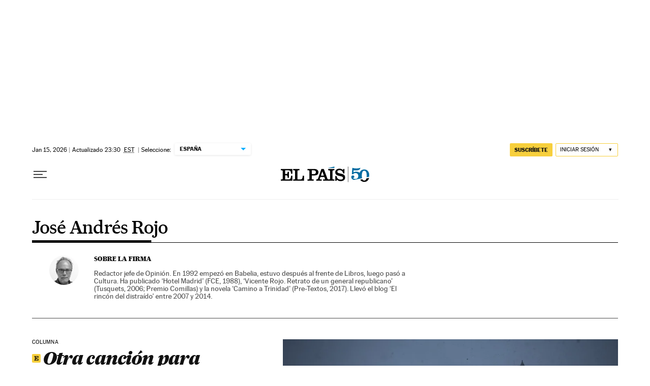

--- FILE ---
content_type: text/html; charset=utf-8
request_url: https://elpais.com/autor/jose-andres-rojo/
body_size: 43074
content:
<!DOCTYPE html><html lang="es-ES"><head><meta charSet="UTF-8"/><meta name="viewport" content="width=device-width, initial-scale=1.0"/><link rel="preconnect" href="//static.elpais.com"/><link rel="preconnect" href="//assets.adobedtm.com"/><link rel="preconnect" href="//sdk.privacy-center.org"/><link rel="preload" href="https://imagenes.elpais.com/resizer/v2/LATM3JRFQZMIFJ7EJ5ZRF5ZXYU.jpg?auth=20ef00d94a9b0b98f4c82b560716549395294495baf60d24d4cb33954e6b02a8&amp;width=414&amp;height=233&amp;smart=true" imageSrcSet="https://imagenes.elpais.com/resizer/v2/LATM3JRFQZMIFJ7EJ5ZRF5ZXYU.jpg?auth=20ef00d94a9b0b98f4c82b560716549395294495baf60d24d4cb33954e6b02a8&amp;width=414&amp;height=233&amp;smart=true 414w,https://imagenes.elpais.com/resizer/v2/LATM3JRFQZMIFJ7EJ5ZRF5ZXYU.jpg?auth=20ef00d94a9b0b98f4c82b560716549395294495baf60d24d4cb33954e6b02a8&amp;width=828&amp;height=466&amp;smart=true 828w" imageSizes="(min-width:1214px)661px,(min-width:1001px)55.08vw,(min-width:768px)436px,(min-width:576px)94.63vw,100vw" as="image" fetchpriority="high"/><link rel="preload" href="https://static.elpais.com/dist/resources/fonts/majrit/majrit-text/Majrit-Text-Bold.woff2" as="font" type="font/woff2" crossorigin=""/><link rel="preload" href="https://static.elpais.com/dist/resources/fonts/majrit/majrit-text/Majrit-Text-Roman.woff2" as="font" type="font/woff2" crossorigin=""/><script type="application/javascript">window.ENP = {"globalContent":{"_id":"1f19ce312ada3080bfea027e1674cbc4bae5f5baf52a1537ff99edf5f6d4aeb3","website":"el-pais","alertEnabled":true,"lotteryButtonEnabled":false,"chatbotDisabled":false,"subscribeLinkByIP":"https://elpais.com/suscripciones/america/#/campaign","subscribeLink":"https://elpais.com/suscripciones/#/campaign","subscribePremiumLink":{"default":"https://elpais.com/suscripciones/premium/upgrade/","CA":"https://elpais.com/suscripciones/digital/premium/upgrade/eucan/","US":"https://elpais.com/suscripciones/digital/premium/upgrade/eucan/"},"usunLoginUrl":"https://services.users.elpais.com/serviceLogin.html","baseUrlApiGateway":"https://wdnf3ec6zb.execute-api.eu-west-1.amazonaws.com/PRO/api/","serviceProductUrl":"https://services.users.elpais.com/serviceProduct.html","newsGoogleScript":"https://news.google.com/swg/js/v1/swg.js","secretPasswordServiceProduct":"&_&que_es_mi_barco$_$","favoritesURL":"https://static.elpais.com/dist/resources/js/5a1d96e6a200dc687626522b475e985b/ENP-favorites.js","apiOrigin":"https://publicapi.elpais.com","publicApi":"https://publicapi.elpais.com","entitlements":{"basic":[2895115629259653],"premium":[2810938707754442]},"omitAds":false},"deployment":{"arcVersion":"2360","cssVersion":"5a1d96e6a200dc687626522b475e985b","jsVersion":"5a1d96e6a200dc687626522b475e985b","resourcePath":"https://static.elpais.com/dist"},"translations":{"dateTime":{"dateTimeConnector":"a las","ago":"Hace %s","actualizado":"Actualizado","act":"Act.","published":"Publicado a las:","modified":"y modificado a las"},"sharedBar":{"commentsMessage":"Ir a los comentarios","copyLink":"Enlace copiado"},"subscribePremiumText":"Añade más ventajas a tu suscripción: 2 cuentas de email, PDF de EL PAÍS y todo Cinco Días.","subscribePremiumButton":"HAZTE PREMIUM","chatbot":{"welcomeMessage":"Hola%s, ¿puedo ayudarte?"},"cutOffMarks":{"searchBox":{"common":{"defaultOptionText":"Por %s"}},"cutOffMarksList":{"common":{"noResultsMessage":"No se encontraron resultados"}}},"games":{"registerPrimaryPlayText":"Regístrate ahora","registerSecondaryPlayText":"Ya soy suscriptor"},"wrapped2025":{"mostReadSections":{"titleSubscribed":"Tus artículos más leídos han sido sobre"}}},"siteProperties":{"liveKickerUrl":"https://eskup.elpais.com/OuteskupSimple","languageCode":"es-ES","siteDomainURL":"https://elpais.com","subscribeOther":{"default":{"MX":"https://elpais.com/suscripciones/america/mexico/digital/#/campaign#","CO":"https://elpais.com/suscripciones/america/colombia/digital/#/campaign#","CL":"https://elpais.com/suscripciones/america/chile/digital/#/campaign#","CA":"https://elpais.com/suscripciones/digital/eucan/","US":"https://elpais.com/suscripciones/digital/eucan/"},"freemium_t2":{"default":"https://elpais.com/suscripciones/premium/primer-mes-anual/#/campaign","defaultAm":"https://elpais.com/suscripcion/latam/primermes/premium/mensual/anual/#/campaign","MX":"https://elpais.com/suscripcion/latam/primermes/premium/mensual/anual/#/campaign","CO":"https://elpais.com/suscripcion/colombia/premium/primermes/anual","CL":"https://elpais.com/suscripcion/latam/primermes/premium/mensual/anual/#/campaign","CA":"https://elpais.com/suscripciones/digital/premium/primer-mes-anual/eucan","US":"https://elpais.com/suscripciones/digital/premium/primer-mes-anual/eucan"}},"relativeSearchURL":"/buscador/","games":{"ctaLoginUrl":"https://elpais.com/subscriptions/#/sign-in#?prod=REGCONTADOR&o=popup_regwall","ctaRegisterUrl":"https://elpais.com/subscriptions/#/register#?prod=REGCONTADOR&o=popup_regwall&prm=signwall_contadorpopup_registro_el-pais"}},"disabledFeatures":{"NOFAV":true,"NOPUBLI":false,"NOCSS":false},"overrideCss":null};</script><script type="application/javascript">window.LANG = "es-ES";</script><script type="text/javascript">window.arcIdentityApiOrigin = "https://publicapi.elpais.com";window.arcSalesApiOrigin = "https://publicapi.elpais.com";window.arcSignInUrl = "/subscriptions";if (false || window.location.pathname.indexOf('/pf/') === 0)
  { window.arcSignInUrl = "/pf" + window.arcSignInUrl + "?_website=el-pais"; }</script><script src="https://static.prisa.com/dist/subs/securesharesession/v2/latest/securesharesession.min.js"></script><script type="text/javascript" id="enp-script-0" src="https://static.elpais.com/dist/resources/js/5a1d96e6a200dc687626522b475e985b/ENP-section-auto.js" defer=""></script><script src="https://contributor.google.com/scripts/1d9eb4aae2cdce07/loader.js" defer=""></script><script type="text/javascript">
          var EP=EP||{};
          (function(e){e.FC={getCookie:function(a){a+="=";for(var d=document.cookie.split(";"),b=0;b<d.length;b++){for(var c=d[b];" "==c.charAt(0);)c=c.substring(1,c.length);if(0==c.indexOf(a))return c.substring(a.length,c.length)}return null},getReleasedStorage:function(a,d){my_storage=window.localStorage;var b=my_storage.getItem(a);if(null!==b&&-1!=b.indexOf("|")){var c=b.substring(0,b.indexOf("|"));b=b.substring(b.indexOf("|")+1,b.length);if(c==
          d||"mostrarFC"==a&&"SI"==b)return b}return null},setReleasedStorage:function(a,d,b){my_storage=window.localStorage;my_storage.setItem(a,d+"|"+b)},cumpleAleatorio:function(a){return cumple_aleatorio=100*Math.random()<a?!0:!1},init:function(){window.es_suscriptor=!1;var{UT=''}=(cookieValue=EP.FC.getCookie("pmuser"))&&cookieValue!=='null'?JSON.parse(cookieValue):{};es_suscriptor=(UT==="T1"||UT==="T2");window.googlefc=window.googlefc||{};googlefc.controlledMessagingFunction=function(a){(es_suscriptor||true)?a.proceed(!1):a.proceed(!0)}}};EP.FC.init()})(EP);
          (function(){'use strict';var f=function(a){var b=0;return function(){return b<a.length?{done:!1,value:a[b++]}:{done:!0}}},l=this,m=/^[w+/_-]+[=]{0,2}$/,n=null,q=function(){},r=function(a){var b=typeof a;if("object"==b)if(a){if(a instanceof Array)return"array";if(a instanceof Object)return b;var c=Object.prototype.toString.call(a);if("[object Window]"==c)return"object";if("[object Array]"==c||"number"==typeof a.length&&"undefined"!=typeof a.splice&&"undefined"!=typeof a.propertyIsEnumerable&&!a.propertyIsEnumerable("splice"))return"array";
          if("[object Function]"==c||"undefined"!=typeof a.call&&"undefined"!=typeof a.propertyIsEnumerable&&!a.propertyIsEnumerable("call"))return"function"}else return"null";else if("function"==b&&"undefined"==typeof a.call)return"object";return b},t=Date.now||function(){return+new Date},u=function(a,b){function c(){}c.prototype=b.prototype;a.m=b.prototype;a.prototype=new c;a.prototype.constructor=a;a.j=function(a,c,g){for(var d=Array(arguments.length-2),e=2;e<arguments.length;e++)d[e-2]=arguments[e];return b.prototype[c].apply(a,
          d)}};var v=function(a,b){Object.defineProperty(l,a,{configurable:!1,get:function(){return b},set:q})};var w=function(){return Math.floor(2147483648*Math.random()).toString(36)+Math.abs(Math.floor(2147483648*Math.random())^t()).toString(36)};var y=function(){this.a="";this.b=x},x={},z=function(a){var b=new y;b.a=a;return b};var A=function(a,b){a.src=b instanceof y&&b.constructor===y&&b.b===x?b.a:"type_error:TrustedResourceUrl";if(null===n)b:{b=l.document;if((b=b.querySelector&&b.querySelector("script[nonce]"))&&(b=b.nonce||b.getAttribute("nonce"))&&m.test(b)){n=b;break b}n=""}b=n;b&&a.setAttribute("nonce",b)};var B=function(a){this.a=a||l.document||document};B.prototype.appendChild=function(a,b){a.appendChild(b)};var C=function(a,b,c,d,e,g){try{var h=a.a,k=a.a.createElement("SCRIPT");k.async=!0;A(k,b);h.head.appendChild(k);k.addEventListener("load",function(){e();d&&h.head.removeChild(k)});k.addEventListener("error",function(){0<c?C(a,b,c-1,d,e,g):(d&&h.head.removeChild(k),g())})}catch(p){g()}};var D=l.atob("aHR0cHM6Ly93d3cuZ3N0YXRpYy5jb20vaW1hZ2VzL2ljb25zL21hdGVyaWFsL3N5c3RlbS8xeC93YXJuaW5nX2FtYmVyXzI0ZHAucG5n"),E=l.atob("WW91IGFyZSBzZWVpbmcgdGhpcyBtZXNzYWdlIGJlY2F1c2UgYWQgb3Igc2NyaXB0IGJsb2NraW5nIHNvZnR3YXJlIGlzIGludGVyZmVyaW5nIHdpdGggdGhpcyBwYWdlLg=="),aa=l.atob("RGlzYWJsZSBhbnkgYWQgb3Igc2NyaXB0IGJsb2NraW5nIHNvZnR3YXJlLCB0aGVuIHJlbG9hZCB0aGlzIHBhZ2Uu"),ba=function(a,b,c){this.b=a;this.f=new B(this.b);this.a=null;this.c=[];this.g=!1;this.i=b;this.h=c},H=function(a){if(a.b.body&&!a.g){var b=
          function(){F(a);l.setTimeout(function(){return G(a,3)},50)};C(a.f,a.i,2,!0,function(){l[a.h]||b()},b);a.g=!0}},F=function(a){for(var b=I(1,5),c=0;c<b;c++){var d=J(a);a.b.body.appendChild(d);a.c.push(d)}b=J(a);b.style.bottom="0";b.style.left="0";b.style.position="fixed";b.style.width=I(100,110).toString()+"%";b.style.zIndex=I(2147483544,2147483644).toString();b.style["background-color"]=K(249,259,242,252,219,229);b.style["box-shadow"]="0 0 12px #888";b.style.color=K(0,10,0,10,0,10);b.style.display=
          "flex";b.style["justify-content"]="center";b.style["font-family"]="Roboto, Arial";c=J(a);c.style.width=I(80,85).toString()+"%";c.style.maxWidth=I(750,775).toString()+"px";c.style.margin="24px";c.style.display="flex";c.style["align-items"]="flex-start";c.style["justify-content"]="center";d=a.f.a.createElement("IMG");d.className=w();d.src=D;d.style.height="24px";d.style.width="24px";d.style["padding-right"]="16px";var e=J(a),g=J(a);g.style["font-weight"]="bold";g.textContent=E;var h=J(a);h.textContent=
          aa;L(a,e,g);L(a,e,h);L(a,c,d);L(a,c,e);L(a,b,c);a.a=b;a.b.body.appendChild(a.a);b=I(1,5);for(c=0;c<b;c++)d=J(a),a.b.body.appendChild(d),a.c.push(d)},L=function(a,b,c){for(var d=I(1,5),e=0;e<d;e++){var g=J(a);b.appendChild(g)}b.appendChild(c);c=I(1,5);for(d=0;d<c;d++)e=J(a),b.appendChild(e)},I=function(a,b){return Math.floor(a+Math.random()*(b-a))},K=function(a,b,c,d,e,g){return"rgb("+I(Math.max(a,0),Math.min(b,255)).toString()+","+I(Math.max(c,0),Math.min(d,255)).toString()+","+I(Math.max(e,0),Math.min(g,
          255)).toString()+")"},J=function(a){a=a.f.a.createElement("DIV");a.className=w();return a},G=function(a,b){0>=b||null!=a.a&&0!=a.a.offsetHeight&&0!=a.a.offsetWidth||(ca(a),F(a),l.setTimeout(function(){return G(a,b-1)},50))},ca=function(a){var b=a.c;var c="undefined"!=typeof Symbol&&Symbol.iterator&&b[Symbol.iterator];b=c?c.call(b):{next:f(b)};for(c=b.next();!c.done;c=b.next())(c=c.value)&&c.parentNode&&c.parentNode.removeChild(c);a.c=[];(b=a.a)&&b.parentNode&&b.parentNode.removeChild(b);a.a=null};var M=function(a,b,c){a=l.btoa(a+b);v(a,c)},da=function(a,b,c){for(var d=[],e=2;e<arguments.length;++e)d[e-2]=arguments[e];e=l.btoa(a+b);e=l[e];if("function"==r(e))e.apply(null,d);else throw Error("API not exported.");};var fa=function(a,b,c,d,e){var g=ea(c),h=function(c){c.appendChild(g);l.setTimeout(function(){g?(0!==g.offsetHeight&&0!==g.offsetWidth?b():a(),g.parentNode&&g.parentNode.removeChild(g)):a()},d)},k=function(a){document.body?h(document.body):0<a?l.setTimeout(function(){k(a-1)},e):b()};k(3)},ea=function(a){var b=document.createElement("div");b.className=a;b.style.width="1px";b.style.height="1px";b.style.position="absolute";b.style.left="-10000px";b.style.top="-10000px";b.style.zIndex="-10000";return b};var N=null;var O=function(){},P="function"==typeof Uint8Array,Q=function(a,b){a.b=null;b||(b=[]);a.l=void 0;a.f=-1;a.a=b;a:{if(b=a.a.length){--b;var c=a.a[b];if(!(null===c||"object"!=typeof c||"array"==r(c)||P&&c instanceof Uint8Array)){a.g=b-a.f;a.c=c;break a}}a.g=Number.MAX_VALUE}a.i={}},R=[],S=function(a,b){if(b<a.g){b+=a.f;var c=a.a[b];return c===R?a.a[b]=[]:c}if(a.c)return c=a.c[b],c===R?a.c[b]=[]:c},U=function(a,b){var c=T;a.b||(a.b={});if(!a.b[b]){var d=S(a,b);d&&(a.b[b]=new c(d))}return a.b[b]};
          O.prototype.h=P?function(){var a=Uint8Array.prototype.toJSON;Uint8Array.prototype.toJSON=function(){if(!N){N={};for(var a=0;65>a;a++)N[a]="ABCDEFGHIJKLMNOPQRSTUVWXYZabcdefghijklmnopqrstuvwxyz0123456789+/=".charAt(a)}a=N;for(var c=[],d=0;d<this.length;d+=3){var e=this[d],g=d+1<this.length,h=g?this[d+1]:0,k=d+2<this.length,p=k?this[d+2]:0,ha=e>>2;e=(e&3)<<4|h>>4;h=(h&15)<<2|p>>6;p&=63;k||(p=64,g||(h=64));c.push(a[ha],a[e],a[h],a[p])}return c.join("")};try{return JSON.stringify(this.a&&this.a,V)}finally{Uint8Array.prototype.toJSON=
          a}}:function(){return JSON.stringify(this.a&&this.a,V)};var V=function(a,b){return"number"!=typeof b||!isNaN(b)&&Infinity!==b&&-Infinity!==b?b:String(b)};O.prototype.toString=function(){return this.a.toString()};var T=function(a){Q(this,a)};u(T,O);var W=function(a){Q(this,a)};u(W,O);var ia=function(a,b){this.g=new B(a);var c=U(b,11);c=z(S(c,4)||"");this.b=new ba(a,c,S(b,10));this.a=b;this.f=S(this.a,1);this.c=!1},X=function(a,b,c,d){b=new T(b?JSON.parse(b):null);b=z(S(b,4)||"");C(a.g,b,3,!1,c,function(){fa(function(){H(a.b);d(!1)},function(){d(!0)},S(a.a,12),S(a.a,5),S(a.a,3))})},ja=function(a){a.c||(M(a.f,"internal_api_load_with_sb",function(b,c,d){X(a,b,c,d)}),M(a.f,"internal_api_sb",function(){H(a.b)}),a.c=!0)};var Y=function(a){this.h=l.document;this.a=new ia(this.h,a);this.f=S(a,1);this.g=U(a,2);this.c=!1;this.b=a};Y.prototype.start=function(){try{ka(),ja(this.a),l.googlefc=l.googlefc||{},"callbackQueue"in l.googlefc||(l.googlefc.callbackQueue=[]),la(this)}catch(a){H(this.a.b)}};
          var ka=function(){var a=function(){if(!l.frames.googlefcPresent)if(document.body){var b=document.createElement("iframe");b.style.display="none";b.style.width="0px";b.style.height="0px";b.style.border="none";b.style.zIndex="-1000";b.style.left="-1000px";b.style.top="-1000px";b.name="googlefcPresent";document.body.appendChild(b)}else l.setTimeout(a,5)};a()},la=function(a){var b=t();X(a.a,a.g.h(),function(){var c=l.btoa(a.f+"cached_js");(c=l[c])?(c=l.atob(c),c=3E5>Math.abs(b-parseInt(c,10))):c=!1;c||
          (da(a.f,"internal_api_sb"),Z(a,S(a.b,9)))},function(b){b?Z(a,S(a.b,7)):Z(a,S(a.b,8))})},Z=function(a,b){a.c||(a.c=!0,a=new l.XMLHttpRequest,a.open("GET",b,!0),a.send())};(function(a,b){l[a]=function(c){for(var d=[],e=0;e<arguments.length;++e)d[e-0]=arguments[e];l[a]=q;b.apply(null,d)}})("__475an521in8a__",function(a){"function"==typeof l.atob&&(a=l.atob(a),a=new W(a?JSON.parse(a):null),(new Y(a)).start())});}).call(this);

          window.__475an521in8a__("[base64]/[base64]/[base64]");
          </script><script type="application/javascript">window.DTM = Object.assign(window.DTM || {}, {"isArticle":false,"pageDataLayer":{"businessUnit":"noticias","canonicalURL":"https://elpais.com/autor/jose-andres-rojo/","domain":"elpais.com","edition":"españa","geoRegion":"españa","language":"es-ES","paywallID":"","liveContent":false,"org":"prisa","pageInstanceID":"1768792488931_38907429","pageName":"elpaiscom/autor/jose-andres-rojo/","publisher":"el pais","siteID":"elpaiscom","sysEnv":"web","thematic":"informacion","onsiteSearchResults":"","onsiteSearchTerm":"","paywallActive":false,"paywallCounter":"not-set","pageTypology":"","paywallProductOther":"","editionNavigation":"not-set","author":[],"creationDate":"","pageType":"autor","primaryCategory":"autor","secondaryCategories":"","subCategory1":"autor>jose-andres-rojo","subCategory2":"","tags":[]},"path":"//assets.adobedtm.com/0681c221600c/d0943e7fed9e/launch-90f4fb204f3b.min.js"});</script><title>Artículos escritos por Jose Andrés Rojo  | EL PAÍS</title><meta name="date" scheme="W3CDTF" content="2026-01-16T05:30:01+01:00"/><meta name="lang" content="es-ES"/><meta name="author" content="Ediciones EL PAÍS"/><meta name="robots" content="index,follow"/><meta name="description" content="Todos los artículos y noticias escritas por Jose Andrés Rojo y publicadas en EL PAÍS. Últimos artículos, noticias y columnas de opinión con EL PAÍS."/><meta name="organization" content="Ediciones EL PAÍS S.L."/><meta property="article:publisher" content="https://www.facebook.com/elpais/"/><meta property="article:modified_time" content="2026-01-16T05:30:01+01:00"/><meta property="og:title" content="Artículos escritos por Jose Andrés Rojo  | EL PAÍS"/><meta property="og:description" content="Todos los artículos y noticias escritas por Jose Andrés Rojo y publicadas en EL PAÍS. Últimos artículos, noticias y columnas de opinión con EL PAÍS."/><meta property="og:updated_time" content="2026-01-16T05:30:01+01:00"/><meta property="og:image" content="https://imagenes.elpais.com/resizer/v2/https%3A%2F%2Farc-anglerfish-eu-central-1-prod-prisa.s3.amazonaws.com%2Fpublic%2FPSMME3J7ZBDOHK4S6ZIIFVDEAQ.png?auth=6297c6ea5303b046503b1d9ef9d5cf46f4eacf1583ad6d61346d8fc8d9f9c948&amp;width=300&amp;height=300&amp;smart=true"/><meta property="og:image:width" content="300"/><meta property="og:image:height" content="300"/><meta property="og:url" content="https://elpais.com/autor/jose-andres-rojo/"/><meta property="og:type" content="website"/><meta property="og:site_name" content="El País"/><meta property="fb:app_id" content="94039431626"/><meta property="twitter:card" content="summary"/><meta property="twitter:site" content="@el_pais"/><link rel="canonical" href="https://elpais.com/autor/jose-andres-rojo/"/><meta property="article:section" content="Jose Andrés Rojo "/><meta property="article:tag" content="Jose Andrés Rojo "/><meta property="twitter:title" content="Artículos escritos por Jose Andrés Rojo "/><meta property="og:article:publisher" content="EL PAÍS"/><meta property="og:article:author" content="Ediciones EL PAÍS"/><meta property="fb:pages" content="8585811569"/><link rel="next" href="https://elpais.com/autor/jose-andres-rojo/1/"/><link rel="alternate" href="https://elpais.com/arc/outboundfeeds/rss/author/jose_andres_rojo_a/?outputType=xml" type="application/rss+xml" title="RSS de Jose Andrés Rojo  en EL PAÍS"/><script type="application/ld+json">[{"@context":"https://schema.org/","@type":"BreadcrumbList","itemListElement":[{"@type":"ListItem","item":{"@type":"CollectionPage","@id":"https://elpais.com/","name":"EL PAÍS: el periódico global"},"position":1},{"@type":"ListItem","item":{"@type":"CollectionPage","@id":"https://elpais.com/autor/","name":"Autor"},"position":2},{"@type":"ListItem","item":{"@type":"CollectionPage","@id":"https://elpais.com/autor/jose-andres-rojo/","name":"Jose Andrés Rojo "},"position":3}]},{"@context":"https://schema.org/","@type":"WPHeader","cssSelector":".z-he"},{"@context":"https://schema.org/","@type":"WPFooter","cssSelector":".z-fo"}]</script><link rel="manifest" href="/pf/resources/manifests/site.webmanifest?d=2360"/><link rel="icon" href="https://static.elpais.com/dist/resources/images/favicon.ico" type="image/x-icon"/><link rel="icon" href="https://static.elpais.com/dist/resources/images/favicon_96.png" type="image/png" sizes="96x96"/><link rel="apple-touch-icon" sizes="180x180" href="https://static.elpais.com/dist/resources/images/apple-touch-icon.png"/><style id="critical-css">:root{--article-body-tablet-offset: rem(32px);--grid-6-1-column-content: calc(1 * ((100% - var(--grid-column-gap) * 5) / 6 + var(--grid-column-gap)) - var(--grid-column-gap));--grid-6-1-column-content-gap: calc(1 * ((100% - var(--grid-column-gap) * 5) / 6 + var(--grid-column-gap)));--grid-8-1-column-content: calc(1 * ((100% - var(--grid-column-gap) * 7) / 8 + var(--grid-column-gap)) - var(--grid-column-gap));--grid-8-1-column-content-gap: calc(1 * ((100% - var(--grid-column-gap) * 7) / 8 + var(--grid-column-gap)));--grid-8-2-column-content: calc(2 * ((100% - var(--grid-column-gap) * 7) / 8 + var(--grid-column-gap)) - var(--grid-column-gap));--grid-8-3-column-content: calc(3 * ((100% - var(--grid-column-gap) * 7) / 8 + var(--grid-column-gap)) - var(--grid-column-gap));--grid-8-4-column-content: calc(4 * ((100% - var(--grid-column-gap) * 7) / 8 + var(--grid-column-gap)) - var(--grid-column-gap));--grid-10-1-column-content: calc(1 * ((100% - var(--grid-column-gap) * 9) / 10 + var(--grid-column-gap)) - var(--grid-column-gap));--grid-10-2-column-content: calc(2 * ((100% - var(--grid-column-gap) * 9) / 10 + var(--grid-column-gap)) - var(--grid-column-gap));--grid-10-3-column-content: calc(3 * ((100% - var(--grid-column-gap) * 9) / 10 + var(--grid-column-gap)) - var(--grid-column-gap));--grid-10-4-column-content: calc(4 * ((100% - var(--grid-column-gap) * 9) / 10 + var(--grid-column-gap)) - var(--grid-column-gap));--grid-10-1-column-content-gap: calc(1 * ((100% - var(--grid-column-gap) * 9) / 10 + var(--grid-column-gap)));--grid-12-1-column-content-gap: calc(1 * ((100% - var(--grid-column-gap) * 11) / 12 + var(--grid-column-gap)))}html{line-height:1.15;-webkit-text-size-adjust:100%}body{margin:0}hr{box-sizing:content-box;height:0;overflow:visible}pre{font-family:monospace,monospace;font-size:1em}abbr[title]{border-bottom:none;text-decoration:underline;-webkit-text-decoration:underline dotted;text-decoration:underline dotted}b,strong{font-weight:bolder}code,kbd,samp{font-family:monospace,monospace;font-size:1em}small{font-size:80%}sub,sup{font-size:75%;line-height:0;position:relative;vertical-align:baseline}sub{bottom:-.25em}sup{top:-.5em}button,input,optgroup,select,textarea{font-family:inherit;font-size:100%;line-height:1.15;margin:0}button,input{overflow:visible}button,select{text-transform:none}button,[type=button],[type=reset],[type=submit]{-webkit-appearance:button}button::-moz-focus-inner,[type=button]::-moz-focus-inner,[type=reset]::-moz-focus-inner,[type=submit]::-moz-focus-inner{border-style:none;padding:0}button:-moz-focusring,[type=button]:-moz-focusring,[type=reset]:-moz-focusring,[type=submit]:-moz-focusring{outline:1px dotted ButtonText}legend{box-sizing:border-box;color:inherit;display:table;max-width:100%;padding:0;white-space:normal}progress{vertical-align:baseline}textarea{overflow:auto}[type=number]::-webkit-inner-spin-button,[type=number]::-webkit-outer-spin-button{height:auto}[type=search]{-webkit-appearance:textfield;outline-offset:-2px}[type=search]::-webkit-search-decoration{-webkit-appearance:none}::-webkit-file-upload-button{-webkit-appearance:button;font:inherit}details{display:block}summary{display:list-item}iframe,img{display:block;border:none}input,textarea{outline:none}figure{margin:0}[type=search]::-webkit-search-cancel-button{display:none}._g{position:relative;box-sizing:border-box;grid-template-rows:max-content;grid-auto-flow:dense}[class*=_g_c-]{grid-row-start:auto}._g{grid-template-columns:repeat(4,1fr)}._g-xs{display:grid}._g-s>div{position:relative}._g-s>div:not(:first-child):before{content:"";position:absolute;top:0;left:-16px;height:100%;border-left:1px solid #e9e9e9}._g_c-1{grid-column-end:span 1}._g_c-2{grid-column-end:span 2}._g_c-3{grid-column-end:span 3}._g_c-4{grid-column-end:span 4}:root{--grid-column-gap: 1.3125rem;--grid-column-gap-justify: -1.3125rem;--grid-offset: 1.25rem;--grid-offset-justify: -1.25rem}._g{grid-column-gap:1.3125rem}._g-o{padding-left:1.25rem;padding-right:1.25rem}._g-o{margin-left:auto;margin-right:auto;box-sizing:border-box;width:100%}._g-f{max-width:none}._gf-np{padding:0}._gf .c{border-bottom:0}@keyframes blink{0%{opacity:1}50%{opacity:0}to{opacity:1}}@font-face{font-family:MajritTxRoman;font-style:normal;font-weight:400;font-display:swap;src:url(https://static.elpais.com/dist/resources/fonts/majrit/majrit-text/Majrit-Text-Roman.woff2) format("woff2"),url(https://static.elpais.com/dist/resources/fonts/majrit/majrit-text/Majrit-Text-Roman.woff) format("woff")}@font-face{font-family:MajritTx;font-style:normal;font-weight:900;font-display:swap;src:url(https://static.elpais.com/dist/resources/fonts/majrit/majrit-text/Majrit-Text-Black.woff2) format("woff2"),url(https://static.elpais.com/dist/resources/fonts/majrit/majrit-text/Majrit-Text-Black.woff) format("woff")}@font-face{font-family:MarcinAntB;font-style:normal;font-weight:400;font-display:swap;src:url(https://static.elpais.com/dist/resources/fonts/marcin-ant-b/marcinantb-regular-webfont.woff2) format("woff2"),url(https://static.elpais.com/dist/resources/fonts/marcin-ant-b/marcinantb-regular-webfont.woff) format("woff")}@font-face{font-family:MajritTx;font-style:normal;font-weight:500;font-display:swap;src:url(https://static.elpais.com/dist/resources/fonts/majrit/majrit-text/Majrit-Text-Medium.woff2) format("woff2"),url(https://static.elpais.com/dist/resources/fonts/majrit/majrit-text/Majrit-Text-Medium.woff) format("woff")}@font-face{font-family:MarcinAntB;font-style:normal;font-weight:700;font-display:swap;src:url(https://static.elpais.com/dist/resources/fonts/marcin-ant-b/marcinantb-bold-webfont.woff2) format("woff2"),url(https://static.elpais.com/dist/resources/fonts/marcin-ant-b/marcinantb-bold-webfont.woff) format("woff")}.clearfix:after,._cf:after{display:block;clear:both;content:""}._rt{position:relative;display:block}._rt:before{display:block;padding-top:var(--arc-aspect-ratio);content:""}._rt>*{position:absolute;top:0;left:0;width:100%;height:100%}._rt-1x1{--arc-aspect-ratio: 100%}._rt-4x3{--arc-aspect-ratio: 75%}._rt-16x9{--arc-aspect-ratio: 56.25%}._rt-9x16{--arc-aspect-ratio: 177.7777777778%}._rt-21x9{--arc-aspect-ratio: 42.8571428571%}.btn{color:inherit;background-color:unset;border:none;padding:0;box-sizing:border-box;font-size:.6875rem;line-height:1.36;text-transform:uppercase;padding:.3125rem .5rem;border-radius:.125rem;text-align:center;vertical-align:middle;cursor:pointer;font-weight:700;min-width:1.6875rem;display:inline-flex;justify-content:center;align-items:center;font-family:MarcinAntB,sans-serif;border:.0625rem solid transparent;white-space:nowrap}.btn:hover{opacity:.8}.btn-md{padding:.5rem;min-width:2rem;line-height:1rem}.btn-lg{min-width:10.3125rem;padding:.6875rem}.btn-1{right:.75rem;top:.75rem}.btn-2{background:#f7cf3c}.btn-3{border:1px solid #f7cf3c}.btn-4{border:1px solid #efefef;border-radius:0}.btn-5,.btn-6{background:#016ca2;color:#fff}.btn-7{border:1px solid #016ca2;color:#111}.btn-8{border:1px solid #016ca2}.btn-9{background:#016ca2}.btn-10{background-color:#e8120b;color:#fff}.btn-i{height:2rem;width:2rem}.btn-i svg{height:auto;width:1rem}._re{width:100%;height:auto}._pr{position:relative}._pa{position:absolute}._pf{position:fixed}._ls{list-style:none;padding:0;margin:0}._db{display:block}._df{display:flex}._di{display:inline}._dib{display:inline-block}._dg{display:grid}._dn{display:none}._ai-c{align-items:center}._ai-b{align-items:baseline}._js-c{justify-self:center}._js-e{justify-self:end}._jc-c{justify-content:center}._jc-se{justify-content:space-evenly}._btn{color:inherit;background-color:unset;border:none;padding:0;box-sizing:border-box;cursor:pointer;display:inline-flex;justify-content:center;align-items:center}._fl{float:left}._fr{float:right}._sr{background:#f9dc4a;color:#000;border:3px solid #000;font-size:1rem;line-height:1.13;padding:.625rem}._sr:not(:focus){border:0;clip:rect(0 0 0 0);clip-path:inset(100%);height:1px;overflow:hidden;padding:0;position:absolute;white-space:nowrap;width:1px}._sr:focus{position:fixed;top:0;left:0;z-index:1500;outline:none}.tpl-modal{overflow:hidden}body{background:#fff;color:#111;font-family:MajritTx,serif}a{text-decoration:none;color:inherit}a:hover{opacity:.8;transition:opacity .4s}figure a:hover{opacity:1}:root{--svg-circle: #fff;--svg-action: #fff}.ad,.prisa_ad,.ad-center-rail{display:flex;justify-content:center;line-height:0}.ad-mpu{min-width:18.75rem;height:37.5rem;align-items:flex-start;justify-content:center}.ad-mpu>div{width:18.75rem;min-height:18.75rem;position:sticky;z-index:1;margin:0 auto;top:0}.ad-giga{min-height:6.25rem;max-width:74.9375rem;margin:0 auto}.ad-giga-1{position:sticky;top:0;z-index:1010}.ad-315-otb{width:19.6875rem;min-height:36.25rem}.ad-sticky{position:fixed;bottom:0;z-index:1050;height:6.25rem;box-shadow:0 0 5px 2px #00000036;display:none;width:100%}div[id^=elpais_gpt-MPU]{height:37.5rem;min-width:18.75rem;align-items:flex-start;justify-content:center;clear:both}.ad-ntsd{min-height:1.875rem}.tpl-admin .placeholder_ad .ad_content{display:flex;justify-content:center;align-items:center;background:#ebebeb;font-family:sans-serif;font-size:.75rem;margin:0 auto}.tpl-admin .ad-mldb{display:none}.ad-giga-2{margin-top:4.375rem}.contrast-on{background-color:#000;filter:grayscale(100%) invert(100%)}.contrast-on a img,.contrast-on a video,.contrast-on figure img,.contrast-on figure video{filter:invert(1)}.contrast-on .ep_e,.contrast-on .ad,.contrast-on figure iframe,.contrast-on .playlist img,.contrast-on .playlist iframe,.contrast-on .ph-v_b,.contrast-on .c_m_i{filter:invert(1)}.cs{padding-top:1.5rem;grid-template-rows:repeat(4,auto)}.cs_t{grid-column:1/5;grid-row:2;border-bottom:1px solid #000;justify-content:flex-end;position:relative;display:flex;flex-direction:column}.cs_t:after{position:absolute;display:block;content:"";bottom:0;left:0;width:14.6875rem;height:.25rem;background:#000}.cs_t_e{margin:0;font-size:1.5rem;line-height:1;font-weight:900;letter-spacing:-.0375rem;color:#000}.cs_t_l{padding-bottom:.75rem;display:inline-block;position:relative}.cs_m{grid-column:1/5;grid-row:4;font-family:MarcinAntB,sans-serif;position:relative;display:flex;width:100%;box-sizing:border-box}.cs_m:after{content:"";width:1rem;height:100%;position:absolute;top:0;pointer-events:none;right:-.0625rem;background:#fff;background:linear-gradient(90deg,#fff0,#fff)}.cs_m:before{content:"";width:90%;height:.3125rem;position:absolute;top:0;left:0}.cs_m .sm{overflow-x:scroll;padding-right:1rem;padding-left:0}.cs_m a{font-size:.6875rem;line-height:1.18;color:#000;text-transform:uppercase;white-space:nowrap;padding:1.375rem .1875rem;letter-spacing:.00625rem}.cs_m a:not(:last-child):after{content:"\b7";margin-left:.4rem}.cs_m_i-a{position:relative}.cs_m_i-a:before{position:absolute;content:"";bottom:0;left:0;display:block;width:calc(100% - .6rem);height:.3125rem;background:#000}.cs_p{grid-column:1/5;grid-row:3;display:flex;align-items:flex-end;justify-content:center;z-index:2}.cs_p_i{display:flex;align-items:center;justify-content:center;padding:0}.cs_p_l{text-transform:uppercase;font-family:MarcinAntB,sans-serif;font-size:.625rem;line-height:1.2;letter-spacing:.01125rem;white-space:nowrap;padding:0 .25rem 0 0}.cs_p_n{display:inline-block;text-indent:-9999px;height:2rem;background-position:center;background-repeat:no-repeat}.tpl-h .cs{padding-top:unset}.tpl-h .cs_m{border-bottom:1px solid #000;justify-content:center}.tpl-tag .cs_t_e,.tpl-tag .x-f .x_s_l{font-weight:500}#elpais_gpt-LDB1>div{min-height:5.625rem}.cg_d{background:#fff}.x{box-shadow:0 .0625rem .25rem #00000005,0 .125rem .25rem #00000017;transform:translateZ(0);width:100%;z-index:5;top:0}.x_w{padding-top:.625rem;padding-bottom:.625rem;background:#fff}.x+.x-f{top:-3.125rem}.x_ep{grid-column:1/3;align-items:center}.x_u{grid-column:3/5;justify-content:flex-end;align-content:center;align-items:center}.x .btn-h{padding:0;margin-right:.75rem}.x .btn-h svg{width:1.625rem}.x .btn-u{font-weight:400;margin-left:.375rem}.x .btn-ur{background:#efefef}.x .btn-us{background:#f7cf3c}.ep_l{margin:0;display:inline-flex}.ep_e{height:2rem;display:inline-flex}.ep_i{height:1.875rem;width:auto;margin-top:-.0625rem}.ep_e-50{align-items:center}.ep_e-50 .ep_i{height:1.5625rem;margin-top:-.125rem}.x-f{position:fixed;left:0;width:100%;z-index:1030;border-top:.0625rem solid #000;margin-top:-3.125rem;top:3.125rem;transition:top .2s ease}.x-f .x_u{grid-column:4/5}.x-f .x_s_l{font-family:MajritTx,serif;font-weight:900;background-repeat:no-repeat;font-size:1.375rem;text-overflow:ellipsis;white-space:nowrap;overflow:hidden}.x-f .pb{height:.25rem;width:100%;background:#efefef;position:absolute;bottom:-.25rem}.x-f .pb_p{background:#00b1ff;height:.25rem;width:0;transition:all .9s}.x_sep{line-height:0;background:#fff}.x_sep_i{line-height:0;height:.0625rem;background:#efefef}.x-nf.x-p .ep_l{text-align:center}.cg_f{font-size:.75rem;font-family:MarcinAntB,sans-serif;color:#000;justify-content:center;align-items:center;padding:.75rem 0}.cg_f time{letter-spacing:.005625rem}.cg_f time:only-child{flex-basis:100%;text-align:center}.cg_f time .x_e_s{margin:0 .375rem;color:#757575}.cg_f .btn{padding:.1875rem .5rem .125rem}.cg_f .btn-2{display:none}.cg_f .btn-xpr{padding-left:1.125rem;background-image:url(https://static.elpais.com/dist/resources/images/sections/el-pais-expres/expres_clock.svg),url(https://static.elpais.com/dist/resources/images/sections/el-pais-expres/expres_chevron.svg);background-position:left center,right .5rem;background-repeat:no-repeat;font-weight:500;display:none}.cg_f .btn-50{background-image:url(https://static.elpais.com/dist/resources/images/sections/el-pais-expres/expres_chevron.svg);background-position:right .5rem;background-repeat:no-repeat;font-weight:500;display:none}.tpl-h-el-pais .cg_f{justify-content:space-between}.tpl-h .cg .cs{padding-top:0;display:none}.tpl-h .cg .cs_m{justify-content:center;grid-column:1/13;border-bottom:.0625rem solid #4a4a4a}.tpl-h .cg .cs_m a{padding:.9375rem .5625rem}.tpl-h .cg .cs_m a:after{display:none}.tpl-h .cg .cs_m a[href="https://elpais.com/expres"]:last-child,.tpl-h .cg .cs_m a[href="https://elpais.com/expres/"]:last-child{background:#016ca2;color:#fff;font-weight:700;border-radius:2px;padding:.3125rem .5625rem;display:flex;align-self:center;margin-left:.875rem;position:relative}.tpl-h .cg .cs_m a[href="https://elpais.com/expres"]:last-child:before,.tpl-h .cg .cs_m a[href="https://elpais.com/expres/"]:last-child:before{content:"";height:43px;width:1px;background:#efefef;position:absolute;left:-.875rem;top:-.625rem}.tpl-h .cg .cs_m a[href="https://elpais.com/aniversario"],.tpl-h .cg .cs_m a[href="https://elpais.com/aniversario/"]{font-weight:700;position:relative;padding-left:.75rem}.tpl-h .cg .cs_m a[href="https://elpais.com/aniversario"]:before,.tpl-h .cg .cs_m a[href="https://elpais.com/aniversario/"]:before{content:"";height:43px;width:1px;background:#efefef;position:absolute;left:0;top:0}.icon_portal_login_user{width:100%;max-width:1rem}.x-ph{min-height:3.25rem}.me{visibility:hidden;pointer-events:none;z-index:-1}.me--a{z-index:1060;visibility:visible;pointer-events:auto}.me--a .btn-fl .icon_arrow_down{visibility:visible}.ed ul{text-transform:uppercase;flex-direction:column}.ed ul li{margin:0}.ed a{position:relative;padding-left:1.25rem;display:block;font-size:.6875rem;line-height:2.18}.ed a:before{content:"";position:absolute;border-radius:100%;display:block;left:0;top:.375rem;width:.75rem;height:.75rem;background-color:#f2f2f2;border:0}.ed_c{font-weight:900}.ed_c a:after{content:"";position:absolute;border-radius:100%;display:block;left:.1875rem;top:.5625rem;width:.375rem;height:.375rem;background-color:#00b1ff;border:0}.ed_l{list-style:none;background:#efefef80;position:inherit;display:block;box-shadow:inherit;border-radius:0;width:auto;padding:.375rem .875rem;margin:.25rem 0}.ed_l li{padding:0}.ed_l li:last-child{margin-bottom:0}.ed_l li a:before{content:"";position:absolute;border-radius:100%;display:block;left:0;top:.3125rem;width:.75rem;height:.75rem;background-color:#fff;border:1px solid #ededed}.ed_l li a span{text-transform:capitalize}.mc_bg{z-index:1040;height:100vh;width:100%;background-color:#0003;top:0;left:0;right:0}.mc_bg .mca{background:#fff;width:95%;height:20.625rem;position:absolute;top:50%;left:50%;transform:translate(-50%,-50%);z-index:1030;box-shadow:0 .0625rem .25rem #0000004d;border-radius:.25rem;text-align:center;font-family:MarcinAntB,sans-serif;border-top:.375rem solid #E8120B}.mc_bg .mca_c{right:1.25rem;top:1.25rem;z-index:1051;width:1rem;height:1rem}.mc_bg .mca_c svg{stroke:transparent}.mc_bg .mca .btn{padding:.5rem 0;color:#fff;font-size:.75rem;margin:0 .3125rem;min-width:8.4375rem}.mc_bg .mca_e{font-family:MajritTx,serif;font-size:1.125rem;line-height:1.22;color:#000;margin:3.75rem auto 1.125rem;font-weight:600;width:17.8125rem;text-transform:uppercase}.mc_bg .mca_e span{color:#e8120b;display:block}.mc_bg .mca_ts{font-size:.875rem;line-height:1.29;color:#111;margin:0 auto 1.875rem;width:15.9375rem}.al{font-family:MarcinAntB,sans-serif;background-color:#fff}.al_f{border-bottom:.0625rem solid #efefef;padding-top:1.25rem;padding-bottom:.625rem;align-items:flex-start}.al_t{background-color:#016ca2;padding:.125rem 1.25rem;border-radius:.125rem;color:#fff;font-size:.6875rem;letter-spacing:.00625rem;text-transform:uppercase;font-weight:700;text-wrap:nowrap}.al_t-u{background-color:#e8120b}.al_t-u div{position:relative;width:-moz-max-content;width:max-content}.al_t-u div:after{content:"";font-size:.625rem;position:absolute;top:.0625rem;right:-.5rem;width:.25rem;height:.25rem;z-index:4;border-radius:50%;background:#fff;animation:blink 1s infinite}.al_txt{padding-left:.625rem;font-size:.875rem;line-height:1.14}.ek{font-family:MarcinAntB,sans-serif;margin-top:.625rem}.ek a{color:inherit}.ek_f{background-color:#efefef;align-items:stretch;align-content:stretch;position:relative}.ek_f:after{content:"";position:absolute;right:0;top:0;height:100%;width:30px;background:linear-gradient(90deg,#fff0,#fff0)}.ek_t{background:#016ca2;font-size:.625rem;line-height:1;font-weight:700;color:#fff;padding:0 .75rem;letter-spacing:.1px;align-items:center;text-transform:uppercase;white-space:nowrap}.ek_txt{padding:.75rem;font-size:.8125rem;overflow-wrap:anywhere;line-height:1.23;white-space:nowrap;overflow-x:scroll}.w-widget_stock_exchange_ticker_5d{font-family:MarcinAntB,sans-serif;font-size:.8125rem;line-height:1.15;background:transparent}.w-widget_stock_exchange_ticker_5d .w_b_of{background:transparent;overflow-x:auto}.w-widget_stock_exchange_ticker_5d .w_b{display:flex;flex-wrap:nowrap;height:2.25rem;align-items:center;white-space:nowrap}.w-widget_stock_exchange_ticker_5d .w_val{flex:1 1 auto;position:relative;text-align:center;display:flex;padding:0 .625rem;justify-content:center}.w-widget_stock_exchange_ticker_5d .w_val:before{content:"";display:block;position:absolute;left:0;top:.125rem;height:.8125rem;width:.0625rem;display:inline-block;background:none}.w-widget_stock_exchange_ticker_5d .w_val:first-child:before{display:none}.w-widget_stock_exchange_ticker_5d .w_val a{padding-top:.3125rem}.w-widget_stock_exchange_ticker_5d .w_val_var{font-weight:700;background-color:#f9f9f9;margin-left:.875rem;padding:.3125rem .3125rem .1875rem;border-radius:4px}.w-widget_stock_exchange_ticker_5d .w_val_var:after{font-size:.625rem}.w-widget_stock_exchange_ticker_5d .w_val_var-eq:after{content:"=";padding-left:.1875rem}.w-widget_stock_exchange_ticker_5d .w_val_var-up{color:#1e7a3b;padding-right:1.0625rem;background:#f9f9f9 url(https://static.elpais.com/dist/resources/images/cincodias/bolsa_sube-5d.svg) no-repeat 90% center}.w-widget_stock_exchange_ticker_5d .w_val_var-do{color:#d41703;padding-right:1.0625rem;background:#f9f9f9 url(https://static.elpais.com/dist/resources/images/cincodias/bolsa_baja-5d.svg) no-repeat 90% center}.b.b_ep{margin-top:0;font-family:MarcinAntB,sans-serif}.b.b_ep .b_h{align-items:baseline;flex-direction:row;border-bottom:unset;border-top:unset;padding-top:0;margin-bottom:0;border-bottom:.0625rem solid #000}.b.b_ep .b_h_t{font-size:.625rem;line-height:1.9;font-weight:700;letter-spacing:initial;text-transform:uppercase;padding:1.6875rem 0 .375rem}.b.b_ep .b_h_w{left:0;bottom:0;border-bottom:.25rem solid #000}.b.b_ep .b_h_w:after{display:none}.b.b_ep .b_h_sc{overflow-x:auto;overflow-y:hidden;width:100%;border:0;box-shadow:none;outline:none;height:1.5625rem;padding:0 0 0 .9375rem}.b.b_ep .b_h_sc:after{content:"";width:2rem;height:2.1875rem;position:absolute;pointer-events:none;right:0;bottom:0;background-image:linear-gradient(90deg,transparent,#fff)}.b.b_ep .b_h_ul-tr{font-family:MarcinAntB,sans-serif;font-size:.6875rem;width:-moz-max-content;width:max-content;text-transform:uppercase;letter-spacing:.00625rem}.b.b_ep .b_h_ul-tr a{margin:0 .5rem;position:relative;padding:.625rem 0}.b.b_ep .b_h_ul-tr a:after{content:".";width:.0625rem;height:.0625rem;position:absolute;right:-.5rem;top:.5rem}.b.b_ep .b_h_ul-tr a:first-child{margin-left:0}.b.b_ep .b_h_ul-tr a:last-child{margin-right:0}.b.b_ep .b_h_ul-tr a:last-child:after{content:""}.b.b_ep+.b{margin-top:2rem}.z-he .b.b_ep{background:#f2f2f2}.z-he .b.b_ep .b_h{border-bottom:unset;justify-content:center}.z-he .b.b_ep .b_h_t{padding:.6875rem 0 .625rem .8125rem;white-space:nowrap;position:relative}.z-he .b.b_ep .b_h_t:after{content:"";width:.3125rem;height:.3125rem;background:#00b1ff;position:absolute;top:calc(50% - 2.5px);left:0}.z-he .b.b_ep .b_h_w{border-bottom:0;flex:unset}.z-he .b.b_ep .b_h_sc{width:auto}.z-he .b.b_ep .b_h_sc:after{background-image:linear-gradient(90deg,transparent,#f2f2f2)}.z-he .b.b_ep+.b{margin-top:2rem}.z-he .b.b_ep+.z_hr{display:none}.c{padding-bottom:1.125rem;margin-bottom:1.25rem;border-bottom:.0625rem solid #ebebeb;display:flex;flex-direction:column;flex-wrap:nowrap;position:relative}.c:last-of-type{border-bottom:none;margin-bottom:0;padding-bottom:0}.c_kg{container:customkicker/inline-size}.c_m{margin-bottom:.8125rem}.c_m_p{font-family:MarcinAntB,sans-serif;font-size:.6875rem;line-height:1.18;text-align:right;padding:.25rem 0 .3125rem;color:#666}.c_m_p_a{padding-left:.125rem;letter-spacing:normal;color:#111;text-transform:uppercase}.c_m_p_a span{text-transform:none}.c_m_i{fill:#fff;width:15%;bottom:.75rem;left:.75rem}.c_m_i_pa{left:auto;right:.625rem}.c_m_c-v{overflow:hidden}.c_m-vp{position:relative;z-index:10}.c .c_h{display:flex;flex-direction:column}.c_k{font-family:MarcinAntB,sans-serif;font-size:.6875rem;line-height:1.09;margin-bottom:.4375rem;display:inline-block;font-weight:400;letter-spacing:.01125rem;text-transform:uppercase;position:relative;z-index:10}.c_kg_n{background:#000;color:#fff;font-size:.6875rem;line-height:1.73;padding:0 .1875rem;font-weight:400;font-family:sans-serif}.c_k-l{color:#e8120b;font-weight:700;position:relative}.c_k-l:after{content:"";font-size:.625rem;position:relative;display:inline-block;top:-.4375rem;right:-.125rem;width:.1875rem;height:.1875rem;z-index:4;border-radius:50%;background:#e8120b;animation:blink 1s infinite}.c_k-br span{background:#000;color:#fff;width:-moz-max-content;width:max-content;padding:.125rem .25rem .0625rem;font-family:MarcinAntB,sans-serif;font-size:.625rem;line-height:1.2;text-indent:inherit;height:auto;text-transform:uppercase}.c_k-r:before{background:#016ca2}.c_k-s:before{background:#f7cf3c}.c_k-r:before,.c_k-s:before{content:"";display:inline-block;width:10px;height:10px;border-radius:5px;margin-right:5px;bottom:-1px}.c_t{font-size:1.25rem;line-height:1.15;letter-spacing:-.018125rem;font-weight:700;margin:0 0 .75rem}.c_t a:before{content:"";display:block;position:absolute;top:0;left:0;width:100%;height:100%;z-index:4;background:transparent}.c_t-r a{font-weight:400;font-family:MajritTxRoman,serif}.c_t_i{top:.0625rem}.c_t-xl,.c_t-xxl{line-height:1.2!important}.c_t-lg{line-height:1.1!important}.c_t-sm{line-height:1!important}.c_t-xs{line-height:.9!important}.c_t-xxs{line-height:.7!important}.c--st .c_t{margin-bottom:.4375rem}.c_st{font-weight:400;font-family:MajritTxRoman,serif;margin:0 0 .75rem}.c_a{font-family:MarcinAntB,sans-serif;font-size:.6875rem;line-height:1.27;text-transform:uppercase;color:#666;position:relative;z-index:10}.c_a_l{color:inherit;text-transform:none}.c_a_vr{padding:0 .125rem}.c_d{font-family:MajritTxRoman,serif;font-size:.9375rem;line-height:1.27;color:#4a4a4a;margin:.5rem 0 0}.c_ap{margin-top:1.125rem;text-align:left;position:relative;z-index:10;min-height:2.3125rem}.c_apc{align-items:center}.c_apc_i{width:1.9375rem;height:1.9375rem;background-color:#efefef;border-radius:50%}.c_apc_t{width:calc(100% - 45px);height:.125rem;background-color:#efefef;margin-left:.9375rem}.c_r{text-align:left;font-size:.8125rem;line-height:1.38;font-weight:700;margin:1.0625rem 0 0;padding:0;list-style:none;position:relative;z-index:10}.c_r_i{padding-left:2.0625rem;position:relative}.c_r_i:nth-child(n+2){margin-top:.1875rem}.c_r_i:before{content:"";width:1.5625rem;height:.0625rem;background:#111;display:inline-block;position:absolute;top:.4375rem;left:0}.c_r_v{background-size:.875rem .875rem;width:.875rem;height:.875rem;fill:#000;vertical-align:top;margin-right:.25rem;text-indent:200%;display:inline-block;overflow:hidden}.c_r_s{width:1.0625rem;height:1.0625rem;top:-.0625rem;margin-right:.25rem;display:inline-block;vertical-align:top}.c_r_k{text-transform:uppercase;font-size:.6875rem;position:relative;padding-right:.3125rem;margin-right:.1875rem}.c_r_k:after{content:"|";position:absolute;top:-.1875rem;right:0}.c_r_k-l{color:#e8120b;margin-right:.1875rem;font-family:MarcinAntB,sans-serif}.c_r_k-l:after{animation:blink 1s infinite;background-color:#ff3f00;border-radius:.2rem;content:"";height:.1875rem;width:.1875rem;top:.0625rem;right:0}.c_l{margin-top:1.125rem;position:relative;z-index:10}.c_l .lbf{margin:0}.c-r .c_t{font-weight:400;font-family:MajritTx,serif}.kg{text-indent:-624.9375rem;white-space:nowrap;overflow:hidden;height:1.625rem;position:relative;z-index:10}.kg-editorial{text-indent:0;white-space:unset;font-family:MarcinAntB,sans-serif;font-size:.625rem;line-height:2.6;margin-bottom:0;display:inline-block;font-weight:400;letter-spacing:.01125rem;text-transform:uppercase;vertical-align:top}.c-o .c_t{font-style:italic}.c-h .c_m{order:5}.c-st .c_kg,.c--m-n .c_kg{margin-bottom:.5rem}.c_t-xxl a{font-size:125%;line-height:1.1}.c_t-xl a{font-size:120%;line-height:1.1}.c_t-lg a{font-size:110%;line-height:1.1}.c_t-sm a{font-size:90%;line-height:1.1}.c_t-xs a{font-size:80%;line-height:1.1}.c_t-xxs a{font-size:75%;line-height:1.1}.c_t-i{font-style:italic}.c-ec{container-type:inline-size;container-name:card-vineta;display:grid;grid-template-columns:1fr 1fr 1fr;grid-column-gap:var(--grid-column-gap);grid-auto-rows:min-content}.c-ec .c_h{grid-column:1/4;order:9}.c-ec .c_m{grid-column:1/4;order:10;max-width:6.125rem}@container card-vineta (min-width: 220px){.c-ec .c_h{grid-column:1/3;order:0}.c-ec .c_m{grid-column:3;order:6}}.c--c{text-align:center}.c--c .kg{margin-left:auto;margin-right:auto}.c_t_i{width:1.0625rem;height:1.0625rem;bottom:-.0625rem;margin-right:.25rem;position:relative;display:inline-block}.c_t_i-v{background:url(https://static.elpais.com/dist/resources/images/v2/ico-play.svg) no-repeat}.c_rcp{margin-top:1.5rem}.c_rcp .c_rcp_d{font-family:MarcinAntB,sans-serif;font-size:.875rem;line-height:1;letter-spacing:.00375rem;color:#0006}:lang(es-US) .tpl-h-us .c_t_i-s{display:none}.tpl-admin .c_t a:before{display:none}.c--mx{display:grid;align-items:flex-start}.c--mx .c_m{grid-row:3;margin-bottom:0}.c--mx .c_h{grid-row:2}.c--mx .c_h .c_t{margin-bottom:0}.c--mx .c_a{grid-row:4}.c--mx .c_d{grid-row:5;margin-top:0}.c--mx .c_r{grid-row:6;margin-top:0}.mw,.z-fo{padding-top:.0625rem;padding-bottom:.0625rem}.mw{background:#fff}.b{margin-top:2.5rem;clear:both}.b_h{border-top:.5rem solid #000;border-bottom:.0625rem solid #000;justify-content:space-between;align-items:flex-end;margin-bottom:1.25rem}.b_hr{border-bottom:double #000;grid-column:1/13;margin-top:calc(var(--grid-column-gap) / 2)}.b_hr-s{border-bottom:.5rem solid #000}.b_hr-s-b{border-bottom:double #4a4a4a}.c:last-of-type+.w{margin-top:1.25rem;border-top:.0625rem solid #ebebeb;padding-top:1.25rem}.w+.c{margin-top:1.25rem}.b_h_w{flex:1 0 auto}.b_h_w:after{content:"";width:90%;max-width:13.125rem;height:.1875rem;background:#000;display:block;position:absolute;bottom:0;left:0}.b_h_w .btn{padding:0;vertical-align:sub}.b_h_w .btn svg{width:1.5rem;fill:#000}.b_h_h{display:inline-block;margin:0}.b_h_t{font-weight:900;font-size:1.375rem;line-height:1;letter-spacing:-.034375rem;color:#222;padding-bottom:.9375rem;padding-top:1.125rem;display:inline-block}.b_h_m{text-transform:uppercase;font-family:MarcinAntB,sans-serif;display:none}.b_h_m-o{position:absolute;z-index:1;box-sizing:border-box;background:#fff;box-shadow:0 .0625rem .25rem #0000004d,0 .125rem 1.5rem #00000017;transform:translateZ(0);z-index:11;left:0;width:100%;display:block;top:100%;padding:2.875rem 2.5rem;font-size:.75rem;line-height:1.83}.b_h_m-o a{display:block}.b_h_m-o .btn-c{display:block;width:2.0625rem;height:auto}.b_h_m .btn-c{top:.5rem;right:.5rem}.b_h .btn{margin-bottom:.4375rem;margin-left:.5rem}.b_h .btn-i{margin:0}.b_h .btn-l{color:#e8120b;position:relative}.b_h .btn-l:after{position:absolute;animation:blink 1s infinite;background-color:#e8120b;border-radius:.2rem;content:"";height:.1875rem;width:.1875rem;top:.4375rem;right:.1875rem}.b_h .btn-res{padding-right:1.375rem;background:url(https://static.elpais.com/dist/resources/images/sections/elecciones-brasil/resultados.svg) right center no-repeat}.b_h_sp{padding-bottom:.625rem;text-align:right;margin-left:.9375rem}.b_h_sp_l{text-transform:uppercase;font-size:.5rem;line-height:1.25;font-family:arial,sans-serif}.b_h_sp_n{min-width:2rem;height:2rem;text-indent:200%;white-space:nowrap;overflow:hidden}.b_h_k{font-family:MarcinAntB,sans-serif;font-size:.625rem;line-height:1.2;display:block;font-weight:400;letter-spacing:.01125rem;text-transform:uppercase;float:right;padding:.625rem 0 1rem .625rem}.b_h_k-s:before,.b_h_k-r:before{content:"";width:.6875rem;height:.6875rem;border-radius:.6875rem;display:inline-block;margin-right:.375rem;margin-right:.3125rem;position:relative;bottom:-.125rem}.b_h_k-s:before{background:#f7cf3c}.b_h_k-r:before{background:#00aeff}.b_row-2 .c{grid-column:span 2}.b ._g-o{padding-left:0;padding-right:0}.z_hr{margin-top:1.875rem}.b_cnb .c{border-bottom:none;margin-bottom:0;padding-bottom:0}.b_chi .c:first-of-type .c_t{margin-bottom:1.375rem}.b_chi .c:first-of-type .c_kg{margin-bottom:.5rem}.b_chi .c:first-of-type .c_st{margin-bottom:2.25rem}.b_chi .c:first-of-type.c--st .c_t{margin-bottom:1rem}.b_chi .c-d:first-of-type.c--m-n.c--c{display:block}.b_chi .c-d:first-of-type.c--m-n.c--c .c_a,.b_chi .c-d:first-of-type.c--m-n.c--c .c_d{text-align:center}.b_st{border-top:.0625rem solid #ebebeb;margin-top:1.25rem;padding-top:1.25rem}.b_sb{padding-bottom:1.25rem}.b_row-xs>.c:nth-of-type(n+2),.b_row-xs>.b_col:nth-of-type(n+2){position:relative}.b_row-xs>.c:nth-of-type(n+2):before,.b_row-xs>.b_col:nth-of-type(n+2):before{content:"";height:100%;width:1px;background:#dedede;left:calc(var(--grid-column-gap) / 2 - var(--grid-column-gap));top:0;position:absolute}.z-bn:first-of-type,.z-hi:first-of-type{padding-top:1rem}.z-bn:first-of-type style:first-child+.b,.z-bn:first-of-type .b:first-child,.z-hi:first-of-type style:first-child+.b,.z-hi:first-of-type .b:first-child{margin-top:0}.z-bn:first-of-type style:first-child+.b .b_h,.z-bn:first-of-type .b:first-child .b_h,.z-hi:first-of-type style:first-child+.b .b_h,.z-hi:first-of-type .b:first-child .b_h{padding-top:0}.cs_m{border-bottom:.0625rem solid #000}.sat{border-bottom:.0625rem solid #4a4a4a;grid-column:1/5;padding:1.5625rem 0;display:flex}.sat_i img{width:3.125rem;height:3.125rem;border-radius:50%}.sat_tx{margin-left:.9375rem}.sat_t{font-size:.75rem;text-transform:uppercase;font-family:MajritTx,serif;font-weight:900;margin-bottom:.9375rem}.sat_d{font-size:.875rem;line-height:1.14;font-family:MarcinAntB,sans-serif;margin:0 0 .625rem;color:#000000b3}.sat_rs{display:flex;align-items:center}.sat_rs svg{width:1.0625rem;height:.9375rem;position:relative;top:.125rem;margin-right:.4375rem}.sat_rs span{font-size:.625rem;font-family:MarcinAntB,sans-serif;border-left:.0625rem solid #d3d3d3;padding-left:.4375rem;vertical-align:middle;display:none}.b-au .c{display:grid;grid-column-gap:var(--grid-column-gap);grid-template-columns:repeat(4,1fr)}.b-au .c_h{grid-column:1/5;grid-row:1}.b-au .c_t{line-height:1.18;font-size:1.0625rem;font-weight:700;letter-spacing:-.0125rem;margin-bottom:1.0625rem}.b-au .c_st{font-size:.9375rem;line-height:1.27}.b-au .c_m{grid-column:1/3;grid-row:4;margin-bottom:0}.b-au .c_a{grid-column:1/5;grid-row:3}.b-au .c_d{font-size:.9375rem;line-height:1.27;grid-column:3/5;grid-row:4}.b-au .c--m-n{display:flex}.b-au_o .c{border-bottom:.0625rem solid #4a4a4a}.b-au_o .c_h{grid-row:1}.b-au_o .c_t{font-size:1.875rem;line-height:1.13;letter-spacing:-.0675rem;margin-bottom:.625rem;font-weight:900}.b-au_o .c_t_i{top:-.1875rem}.b-au_o .c_m{grid-column:1/5;grid-row:3}.b-au_o .c_a{grid-row:4}.b-au_o .c_d{grid-column:1/5;grid-row:5;color:#111}.b-au_f{border-top:.0625rem solid #4a4a4a;padding-top:1.1875rem;justify-content:space-between;margin:2.5rem 0 0}.b-au_f span{flex-grow:1}.b-au_s>*:not(:first-child){margin-top:3.125rem}.b-au_s .w-lmd{width:18.75rem;margin:3.125rem auto}.b-au_s .w-lmd .w_t{padding-bottom:.75rem}.b-au_s .w-lmd .w_t a{font-family:MarcinAntB,sans-serif;font-weight:700;font-size:.875rem}.b-au_s .w-lmd .w_t a span{padding:.25rem .3125rem;background:#565656;color:#fff;border-radius:.125rem;letter-spacing:.23125rem}.b-au_s .w-lmd li{display:grid;grid-template-columns:repeat(8,1fr);margin-top:1.25rem;padding-bottom:1.25rem;border-bottom:.0625rem solid #e2e2e2}.b-au_s .w-lmd li figure{grid-column:1/3}.b-au_s .w-lmd li figure img{width:100%;height:auto;border:.0625rem solid #efefef}.b-au_s .w-lmd li .w_b_txt{grid-column:4/9;font-family:MarcinAntB,sans-serif}.b-au_s .w-lmd li .w_b_txt_t{font-size:.875rem;letter-spacing:-.005rem;font-weight:700;text-transform:uppercase}.b-au_s .w-lmd li .w_b_txt_b{font-size:.875rem;letter-spacing:-.005rem;line-height:1.14}.b-au_s .w-lmd li:nth-last-of-type(1){border-color:#4a4a4a}.b.b-au{margin-top:2.5rem}.posicionador{display:block;position:relative;height:100%;width:100%}.videoTop{width:100%;height:100%;position:absolute;left:0;top:0}.ph-v_b{width:100%;bottom:0;left:50%;transform:translate(-50%);pointer-events:none;padding:var(--grid-offset);text-align:left;box-sizing:border-box;max-width:74.9375rem;z-index:1010;display:flex}.ph-v_p{flex:0 0 10%;max-width:6rem;height:auto;flex-direction:column;justify-content:center}.ph-v_c{font-family:MarcinAntB,sans-serif;color:#fff;flex-direction:column;justify-content:center;padding-left:.9375rem;box-sizing:border-box;flex:1}.ph-v_d{background:#000;font-size:.6875rem;line-height:1;padding:.125rem .25rem;letter-spacing:-.01875rem;position:absolute;bottom:0;right:0;display:inline-block}.ph-v_t{font-weight:700;font-size:.875rem;line-height:1.07;text-shadow:2px 4px 3px rgba(0,0,0,.3)}._rt-9x16.c_m_c-v,._rt-9x16.a_m_c-v{border-radius:4px;overflow:hidden}.videoTop:has(div.c_vr){height:100%}.c_vr{display:flex;background:#222;box-sizing:border-box;padding:0 .9375rem .9375rem;align-items:flex-end;justify-content:center;height:100%;width:100%}.c_vr_t{display:flex;background:#fff;border-radius:8px;box-shadow:0 0 24px #0000001a;font-family:MarcinAntB,sans-serif;padding:.75rem;justify-content:center;align-items:center}.c_vr_t p{font-size:.75rem;line-height:1.08;margin:0;font-weight:400;flex-basis:auto;margin-right:.9375rem;text-transform:uppercase}.c_vr_t .btn{font-size:.625rem;font-weight:800;border-radius:4px;align-self:center;padding-left:.625rem;padding-right:.625rem;display:inline-table;text-transform:uppercase}.c_vr_t .btn.btn-2{background:#f0d05a;color:#000}.a .c_vr_t{width:100%}.a ._rt-9x16 .c_vr_t{padding:.75rem}@media (min-width: 48em){._g{grid-template-columns:repeat(8,1fr)}._g-md{display:grid}._g_c-md-1{grid-column-end:span 1}._g_c-md-2{grid-column-end:span 2}._g_c-md-3{grid-column-end:span 3}._g_c-md-4{grid-column-end:span 4}._g_c-md-5{grid-column-end:span 5}._g_c-md-6{grid-column-end:span 6}._g_c-md-7{grid-column-end:span 7}._g_c-md-8{grid-column-end:span 8}:root{--grid-column-gap: 1.8125rem;--grid-column-gap-justify: -1.8125rem;--grid-offset: 1.625rem;--grid-offset-justify: -1.625rem}._g{grid-column-gap:1.8125rem}._g-o{max-width:47.9375rem;padding-left:1.625rem;padding-right:1.625rem}.cs{padding-top:1.875rem}.cs_t{grid-column:1/9}.cs_t_e{margin:0;font-size:1.75rem;letter-spacing:-.0375rem}.cs_m{grid-column:1/9}.cs_m:after{width:2rem}.cs_m .sm{padding-right:2rem}.cs_p{grid-column:1/9;border-bottom:unset}.tpl-h .cs{padding-top:unset}.x-nf .x_w{padding-top:2rem;padding-bottom:2rem}.x_u{grid-column:6/9;grid-row:1}.x .btn-u{background:none;border-color:#f7cf3c;width:auto;position:relative}.x .btn-u:after{content:" \25be";display:inline-block;padding:0 .1875rem 0 1.25rem}.x .btn-u svg,.x .btn-u abbr{display:none}.x .btn-u span{display:block}.x-nf .ep_l{justify-content:center}.ep_e-50 .ep_i{height:1.9375rem}.x_e{font-family:MarcinAntB,sans-serif;font-size:.75rem;line-height:1.33;align-items:center;grid-column:1/9}.x_e_s{color:#757575;padding:0 .1875rem}.x_e abbr{margin-left:.0625rem;text-align:center;min-width:1.6875rem;display:inline-block}.x .ed{height:1rem;position:relative;margin-left:.125rem}.x .ed>ul{position:absolute;top:-.3125rem;left:.3125rem;display:flex;box-shadow:0 .0625rem .25rem #0000001a;transform:translateZ(0);border-radius:.125rem;width:9.375rem;background-color:#fff;line-height:2;z-index:6}.x .ed>ul>li{padding:0 .625rem}.x .ed>ul>li:last-child{margin-bottom:.625rem}.x .ed li{display:none}.x .ed li.ed_a{order:0;font-weight:700;padding:0 .625rem;display:block}.x .ed li.ed_a b{text-transform:capitalize}.x .ed li.ed_a>a{cursor:default;pointer-events:none}.x .ed li.ed_a a{padding-left:0}.x .ed li.ed_a a:after{content:"";position:absolute;right:0;top:.5625rem;width:0;height:0;border-left:.3125rem solid transparent;border-right:.3125rem solid transparent;border-top:.3125rem solid #00aeff;transition:all .3s ease-out}.x .ed li.ed_a a:before{display:none}.x .ed li.ed_a .ed_l{display:none}.x .ed li.ed_c>a{cursor:default;pointer-events:none}.x .ed li.ed_c ul.ed_l li a:after{display:none}.x .ed li.ed_c ul.ed_l li a span{font-weight:inherit}.x-f .x_u{grid-column:6/9}.x-nf{box-shadow:none}.x-nf .x_e{display:flex;grid-column:1/6;grid-row:1}.x-nf .x_ep{grid-column:1/9;grid-row:2;display:contents}.x-nf .x_bh{grid-column:1/2;margin:1.25rem 0 0;display:flex;align-items:center}.x-nf .ep_l{grid-column:3/7;margin-top:1.25rem}.x-nf.x-p .ep_e{height:3.75rem;margin-top:0;display:flex;flex-direction:column}.x-nf.x-p .ep_e .ep_i{height:2.6875rem}.x-nf.x-p .ep_e-50 .ep_i{height:2.6875rem;margin-top:0}.x-nf.x-p .ep_sl{display:block;height:.8125rem;width:auto;margin-top:.25rem}.cg_f{display:none}.tpl-h .cg .cs{display:block}.tpl-h .cg .cs_m{position:relative}.tpl-h .cg .cs_m .sm{padding-right:0}.x-ph{min-height:8.9375rem}.tpl-h .x-ph{min-height:10.6875rem}.mc_bg .mca{width:36.5625rem;height:28.75rem}.mc_bg .mca .btn{min-width:12.5rem;padding:.625rem 0}.mc_bg .mca_e{font-size:1.25rem;line-height:1.2;margin:6.5625rem auto 2.1875rem;width:19.375rem}.mc_bg .mca_ts{margin:0 auto 3.125rem;width:16.875rem}.al_f{align-items:stretch;align-content:center;display:flex;padding:1.25rem .625rem .75rem}.al_t{min-width:6.125rem;padding:.5rem;border-radius:.9375rem;display:flex;align-items:center;justify-content:center}.al_txt{padding:.3125rem 0 .3125rem .625rem}.ek_f{padding:.625rem;align-items:stretch;align-content:center}.ek_t{padding:.5rem;justify-content:center;min-width:5.4375rem}.ek_txt{padding:.3125rem 0 .3125rem .9375rem;overflow-x:unset;white-space:unset}.w-widget_stock_exchange_ticker_5d{padding:0 1.375rem}.w-widget_stock_exchange_ticker_5d,.z-he .b.b_ep{background:#fff}.z-he .b.b_ep .b_h{background:#f2f2f2;padding:0 .9375rem}.c-h{grid-template-columns:1fr 1fr}.c--m-m .c_m{display:none}.b{margin-top:2.5rem}.b_h{margin-bottom:2.5rem}.b_row-bt{border-top:.0625rem solid #dedede;padding-top:calc(var(--grid-column-gap) / 2);margin-top:calc(var(--grid-column-gap) / 2)}.b_h_t{font-size:1.625rem;line-height:1;letter-spacing:-.040625rem}.b_row-2-md .c{grid-column:span 4}.b_row-4-md .c{grid-column:span 2}.b_op .w,.b_op .raw_html{grid-column:1/7}.z_hr{margin-top:2.5rem}.b_cnb-md .c{border-bottom:none;margin-bottom:0;padding-bottom:0}.b_chi .c:first-of-type .c_t{margin-bottom:1.5rem}.b_chi .c:first-of-type .c_st{margin-bottom:1.5rem}.b_chi .c:first-of-type.c--st .c_t{margin-bottom:1.25rem}.b_chi .c-d:first-of-type{display:grid;grid-column-gap:var(--grid-column-gap);grid-template-columns:7fr 3fr;grid-template-rows:auto}.b_chi .c-d:first-of-type .c_kg{grid-column:1/3;grid-row:1}.b_chi .c-d:first-of-type .c_h{grid-column:1/3;grid-row:2}.b_chi .c-d:first-of-type .c_m{grid-column:1/3;grid-row:3}.b_chi .c-d:first-of-type .c_a{grid-column:1/3;grid-row:4;text-align:left;line-height:1.1875rem}.b_chi .c-d:first-of-type .c_d{grid-column:1/2;grid-row:5;text-align:left}.b_chi .c-d:first-of-type .c_d:last-child{grid-column:1/3}.b_chi .c-d:first-of-type .c_ap{grid-column:1/2;grid-row:6}.b_chi .c-d:first-of-type .c_l{grid-column:2/3;grid-row:5/9;margin-top:0}.b_chi .c-d:first-of-type .c_l .lbf{margin-top:0}.b_chi .c-d:first-of-type .c_r{grid-column:2/3;grid-row:5/9}.b_chi .c-d:first-of-type.c--m .c_d+.c_r,.b_chi .c-d:first-of-type.c--m .c_ap+.c_r{margin-top:0}.b_chi .c-d:first-of-type .c_l+.c_r{grid-column:1/2;grid-row:7}.b_st{margin-top:1.25rem;padding-top:1.25rem}.b_st-md{border-top:.0625rem solid #ebebeb;margin-top:1.25rem;padding-top:1.25rem}.b_st-r-md{border-top:unset;margin-top:unset;padding-top:unset}.b_sb{padding-bottom:2.5rem}.b_row-md>.c:nth-of-type(n+2),.b_row-md>.b_col:nth-of-type(n+2){position:relative}.b_row-md>.c:nth-of-type(n+2):before,.b_row-md>.b_col:nth-of-type(n+2):before{content:"";height:100%;width:1px;background:#dedede;left:calc(var(--grid-column-gap) / 2 - var(--grid-column-gap));top:0;position:absolute}.z-bn:first-of-type style:first-child+.b,.z-bn:first-of-type .b:first-child,.z-hi:first-of-type style:first-child+.b,.z-hi:first-of-type .b:first-child{margin-top:0}.sat{grid-column:1/10;padding:1.5625rem 0}.sat_i img{width:3.625rem;height:3.625rem}.b-au .c{grid-template-columns:repeat(8,1fr)}.b-au .c_h{grid-column:3/9;grid-row:1}.b-au .c_t{line-height:1.15;font-size:1.25rem}.b-au .c_m{grid-column:1/3;grid-row:1/25}.b-au .c_a{grid-column:3/9;grid-row:3}.b-au .c_d{grid-column:3/9;grid-row:4}.b-au_o .c_h{grid-column:1/9;grid-row:1}.b-au_o .c_t{font-size:2.125rem;line-height:1.12;letter-spacing:-.076875rem;margin-bottom:1.875rem}.b-au_o .c_t_i{top:-.25rem}.b-au_o .c_m{grid-column:1/6;grid-row:2/6}.b-au_o .c_a{grid-column:6/9;grid-row:2}.b-au_o .c_d{grid-column:6/9;grid-row:3}.b-au_f{margin:3.625rem 0 0}.ph-v_t{font-size:1.125rem;line-height:1.06;letter-spacing:-.0125rem}.a .c_vr_t{padding:2.5rem}}@media (min-width: 48em) and (min-width: 48em) and (max-width: 62.5425em){._g-md-none{display:block}.x .btn-u span{overflow:hidden;text-overflow:ellipsis;max-width:6.875rem}}@media (min-width: 48em) and (min-width: 48em){.x .ed:hover li{display:block}.x .ed:hover li a:hover{font-weight:700}.x .ed:hover li.ed_a{border-bottom:1px solid rgba(151,151,151,.14);margin-bottom:.625rem}.x .ed:hover li.ed_a a:after{transform:rotate(180deg)}}@media (min-width: 48em) and (max-width: 62.5425em){.b_row-3-md._g{grid-template-columns:1fr 1fr 1fr}.b_row-3-md .c{grid-column:span 1}}@media (min-width: 62.5625em){._g{grid-template-columns:repeat(12,1fr)}._g-lg{display:grid}._g_c-lg-1{grid-column-end:span 1}._g_c-lg-2{grid-column-end:span 2}._g_c-lg-3{grid-column-end:span 3}._g_c-lg-4{grid-column-end:span 4}._g_c-lg-5{grid-column-end:span 5}._g_c-lg-6{grid-column-end:span 6}._g_c-lg-7{grid-column-end:span 7}._g_c-lg-8{grid-column-end:span 8}._g_c-lg-9{grid-column-end:span 9}._g_c-lg-10{grid-column-end:span 10}._g_c-lg-11{grid-column-end:span 11}._g_c-lg-12{grid-column-end:span 12}:root{--grid-column-gap: 1.9375rem;--grid-column-gap-justify: -1.9375rem;--grid-offset: 1.375rem;--grid-offset-justify: -1.375rem}._g{grid-column-gap:1.9375rem}._g-o{max-width:none;padding-left:1.375rem;padding-right:1.375rem}.ad-giga{min-height:15.625rem;align-items:center}.ad-sticky{width:61.875rem;left:0;right:0;margin:0 auto}div[id^=elpais_gpt-MPU]>div{position:sticky;z-index:1;width:18.75rem;min-height:18.75rem;top:3.4375rem}.ad-ntsd{min-height:3.125rem}.ad-ldb-1{position:sticky;top:0}.tpl-ad .mw{background:#fff}.tpl-ad .mw,.tpl-ad .z-he{margin:0 auto}.cs{padding-top:2.375rem}.cs_t{grid-column:1/13}.cs_t_e{font-size:2.125rem;letter-spacing:-.0375rem}.cs_m{grid-column:7/13;grid-row:2;display:flex;align-items:flex-end;justify-content:flex-end}.cs_m:after{display:none}.cs_m .sm{overflow-x:visible;padding-right:0;padding-left:0}.cs_m a{padding:.9375rem .1875rem}.cs_p{grid-column:1/13;border-top:unset}.cs_p_i{justify-content:flex-end}.cs_p_l{padding:.1875rem .375rem 0 0;font-size:.75rem}.tpl-h .cs{padding-top:unset}.tpl-h .cs_m{grid-column:1/13}#elpais_gpt-LDB1>div{min-height:6.25rem}.x_u{grid-column:10/13}.x-f .x_w,.tpl-noads .x .x_w{max-width:none}.x-f{transition:top .3s ease}.x-f .x_u{grid-column:10/13}.x-f .x_s{display:flex;align-items:center;justify-content:center;text-align:center;line-height:1.6875rem;grid-column:4/10}.x-nf .ep_l{grid-column:5/9}.mc_bg .mca{width:46.875rem;height:28.75rem}.w-widget_stock_exchange_ticker_5d{max-width:72.1875rem;margin:0 auto}.w-widget_stock_exchange_ticker_5d .w_b_of{overflow:unset}.w-widget_stock_exchange_ticker_5d .w_b{padding-top:.3125rem;height:1.4375rem}.b.b_ep .b_h_sc{height:auto}.b.b_ep+.b{margin-top:2.5rem}.z-he .b.b_ep .b_h_w{padding-left:.625rem}.z-he .b.b_ep .b_h_sc{overflow-x:hidden}.c-h{grid-template-columns:1fr 1fr}.mw{max-width:74.9375rem;margin:0 auto}.b{margin-top:4.375rem}.b_h{padding-top:1.75rem;margin-bottom:2.5rem}.b_h_w .btn{display:none}.b_h_m{display:flex;padding:0 .8125rem;font-size:.6875rem;line-height:1;padding:.8125rem 0}.b_h_m a:not(:first-of-type):before{content:" \b7";padding:0 .3125rem}.b_h_m span{font-weight:700;margin-right:.3125rem}.b_h .btn-i{margin-left:0}.b_h_sp{margin-left:2.1875rem}.b_row-4-lg .c{grid-column:span 3}.b_row-5-lg .c{grid-column:span 2}.b_row-5-lg .c-brr,.b_row-5-lg .c-pub{grid-column:span 4}.b_row-6-lg .c{grid-column:span 2}.b_ad-st .ad{position:sticky;top:3.4375rem;z-index:1}.b_cnb-lg .c{border-bottom:none;margin-bottom:0;padding-bottom:0}.b_st,.b_st-md,.b_st-lg{margin-top:2.5rem;padding-top:2.5rem}.b_st-r-md,.b_st-r-lg{border-top:unset;margin-top:unset;padding-top:unset}.b_sb{padding-bottom:2.5rem}.b_row-lg>.c:nth-of-type(n+2),.b_row-lg>.b_col:nth-of-type(n+2){position:relative}.b_row-lg>.c:nth-of-type(n+2):before,.b_row-lg>.b_col:nth-of-type(n+2):before{content:"";height:100%;width:1px;background:#dedede;left:calc(var(--grid-column-gap) / 2 - var(--grid-column-gap));top:0;position:absolute}.z-bn:first-of-type,.z-hi:first-of-type{padding-top:2.5rem}.z-bn:first-of-type style:first-child+.b,.z-bn:first-of-type .b:first-child,.z-hi:first-of-type style:first-child+.b,.z-hi:first-of-type .b:first-child{margin-top:0}.sat{grid-column:1/13;padding:1.5625rem 0 1.5625rem 2.125rem}.sat_tx{padding-right:25rem;margin-left:1.875rem}.b-au .c{grid-template-columns:repeat(12,1fr)}.b-au .c_h{grid-column:4/9}.b-au .c_m{grid-column:1/4}.b-au .c_a,.b-au .c_d{grid-column:4/9}.b-au_o .c:last-of-type{padding-bottom:3.6875rem;margin-bottom:2.8125rem}.b-au_o .c_h{grid-column:1/6;grid-row:1}.b-au_o .c_m{grid-column:6/13;grid-row:1/6}.b-au_o .c_a{grid-column:1/6;grid-row:2}.b-au_o .c_d{grid-column:1/6;grid-row:3}.b-au_o{grid-column:1/13}.b-au_b .c:last-of-type{padding-bottom:2.5rem}.b-au_b .c{grid-template-columns:repeat(8,1fr)}.b-au_b{grid-column:1/8;position:relative}.b-au_b:after{content:"";height:100%;width:.0625rem;background:#dedede;position:absolute;top:0;right:-4.1875rem}.b-au_f{grid-column:1/8;margin:3.5625rem 0 0}.b-au_s{grid-column:9/13;width:18.75rem}.b-au_s .ad{margin-left:calc(100% - 300px)}.b-au_s>*:not(:first-child){margin-top:10.625rem;margin-bottom:10.625rem}.b-au_s div[id=elpais_gpt-MPU2]{position:sticky;top:3.4375rem}.b-au_s .w-lmd{width:100%;margin:0}}@media (min-width: 62.5625em) and (min-width: 62.5625em) and (max-width: 74.9175em){._g-lg-none{display:block}}@media (min-width: 62.5625em) and (max-width: 74.9175em){.tpl-h .cg .cs_m a{padding:.9375rem .25rem}}@media (min-width: 74.9375em){._g-o{max-width:74.9375rem}.tpl-h .cg .cs_m{padding:0 2rem}.b-au_b,.b-au_f{grid-column:1/9}.b-au_s{grid-column:10/13}}@media (min-width: 1310px){.x-f .x_w,.tpl-noads .x .x_w{padding-left:3.4375rem;padding-right:3.4375rem}}@media (max-width: 35.98em){._g-xs-none{display:block}.cg_f time .x_e_s:last-child{display:none}.b-au_o .c_m_c{margin-left:var(--grid-offset-justify);margin-right:var(--grid-offset-justify)}.b-au_o .c_a{margin-top:1.25rem}.b-au_b .c{grid-column-gap:0}.b-au_b .c:not(.c--p-n) .c_e{margin-left:calc(var(--grid-offset-justify) / 2)}.b-au_b .c_a{margin-bottom:.5625rem}.b-au_b .c_m{padding-right:.6875rem}}@media (max-width: 47.98em){.btn-xs{padding:.125rem .5rem .0625rem}.x .btn-u{border-radius:100%;width:2rem;height:2rem}.x-nf.x-p .ep_l{grid-column:2/4}.x-nf.x-p .x_u{grid-column:4/5}.tpl-h-el-pais .btn-xpr,.tpl-h-el-pais .btn-50{display:inline-flex}.tpl-h-el-pais .btn-xpr+a,.tpl-h-el-pais .btn-50+a{display:none}.tpl-h-el-pais .x-nf.x-p .x_ep{display:flex}.tpl-h-el-pais .x-nf.x-p .x_u .btn-2{display:inline-flex}.tpl-ad-bd{margin-left:.625rem;margin-right:.625rem}.tpl-ad-bd .ad-nstd-bd{height:3.125rem;background:#fff}.tpl-ad-bd ._g-o{padding-left:.625rem;padding-right:.625rem}.b_chi .c-d:first-of-type .c_kg{order:5;margin-bottom:.25rem}.b_chi .c-d:first-of-type .c_h{order:10}.b_chi .c-d:first-of-type .c_m{order:15}.b_chi .c-d:first-of-type .c_a,.b_chi .c-d:first-of-type .c_d,.b_chi .c-d:first-of-type .c_ap,.b_chi .c-d:first-of-type .c_l,.b_chi .c-d:first-of-type .c_r{order:20}}@media (max-width: 62.5425em){.b.b_ep .b_h_w:before{content:"";width:1rem;height:2.1875rem;position:absolute;pointer-events:none;right:-1rem;bottom:0;background-image:linear-gradient(90deg,#fff,transparent);z-index:1}.z-he .b.b_ep .b_h_w:before{background-image:linear-gradient(90deg,#f2f2f2,transparent)}.b--o+.z_hr{display:none}.b-au .c_d{margin-top:0}.b-au_o .c:last-of-type{padding-bottom:1.875rem;margin-bottom:1.875rem}}
</style></head><body class="tpl-s-a tpl-tag"><a href="#main-content" class="_sr">Ir al contenido</a><div id="elpais_gpt-SKIN" data-adtype="SKIN" class="ad "><span class="_dn">_</span></div><div id="elpais_gpt-INTER" data-adtype="INTER" class="ad "><span class="_dn">_</span></div><div class="z-he"><div class="ad ad-giga ad-giga-1"><div id="elpais_gpt-LDB1" data-adtype="LDB" class="ad ad-ldb ad-ldb-1"><span class="_dn">_</span></div><div id="mldb1-wrapper" class="mldb1-wrapper"><div id="elpais_gpt-MLDB1" data-adtype="MLDB" class="ad ad-mldb ad-mldb-1"><span class="_dn">_</span></div></div></div><header class="cg" data-dtm-region="header"><script type="application/ld+json">{"@context":"https://schema.org/","@type":"SiteNavigationElement","cssSelector":"#hamburger_container"}</script><div id="ctn_head" class="x-ph x-ph-nf"><div class="x _pr x-nf _g"><div class="_g _g-o _g-xs x_w"><div class="x_e _dn"><time id="header_date_33" dateTime="2026-01-16T05:30:01+01:00" data-date="2026-01-16T05:30:01+01:00"><span>16 ene 2026</span><span class="x_e_s">|</span><span>Actualizado<!-- --> <!-- -->05:30<!-- --> <abbr title="Central European Time">CET</abbr></span><span class="x_e_s">|</span></time><span>Seleccione:</span><div class="ed" data-dtm-region="header_cabecera_edicion"><ul class="_ls _df"><li id="edition_head" class="ed_a">- - -</li><li data-edition="el-pais" data-edition-redirect="https://elpais.com/s/setEspana.html?ed=el-pais_ham"><a href="https://elpais.com"><span>España</span></a></li><li data-edition="el-pais-america" data-edition-redirect="https://elpais.com/s/setAmerica.html?ed=es_despl"><a href="https://elpais.com/america/"><span>América</span></a><ul class="ed_l"><li data-edition="el-pais-mexico" data-edition-head-txt="América" data-edition-redirect="https://elpais.com/s/setMexico.html?ed=mx_despl"><a href="https://elpais.com/mexico/"><span>México</span></a></li><li data-edition="el-pais-colombia" data-edition-head-txt="América" data-edition-redirect="https://elpais.com/s/setColombia.html"><a href="https://elpais.com/america-colombia/"><span>Colombia</span></a></li><li data-edition="el-pais-chile" data-edition-head-txt="América" data-edition-redirect="https://elpais.com/s/setChile.html"><a href="https://elpais.com/chile/"><span>Chile</span></a></li><li data-edition="el-pais-argentina" data-edition-head-txt="América" data-edition-redirect="https://elpais.com/s/setArgentina.html"><a href="https://elpais.com/argentina/"><span>Argentina</span></a></li></ul></li><li data-edition="el-pais-us" data-edition-redirect="https://elpais.com/s/setUs.html?ed=us_despl"><a href="https://elpais.com/us/"><span>US Español</span></a></li><li data-edition="el-pais-in-english" data-edition-redirect="https://elpais.com/s/setEnglish.html?ed=eng_despl"><a href="https://english.elpais.com"><span>US English</span></a></li></ul></div></div><div class="x_ep _df"><div class="x_bh"><button class="btn btn-h btn-i ep_m" id="btn_open_hamburger" aria-label="Desplegar menú"><svg aria-hidden="true" class="" viewBox="0 0 40 40"><use xlink:href="#svg-hamburguesa"></use></svg></button></div><span class="ep_l"><a class="ep_e ep_e-50 _db" href="https://elpais.com" data-dtm-region="header_areausuario"><img src="https://static.elpais.com/dist/resources/images/logos/primary/el-pais-50.svg" class="ep_i" alt="EL PAÍS" width="175" height="31"/></a></span></div><div class="x_s _dn"><a class="x_s_l _dib" href="/autor/jose-andres-rojo/">José Andrés Rojo</a></div><div class="x_u _df" id="u_c_dv" data-dtm-region="header_areausuario"><div id="x_u_test" class="x_u_t"></div><a class="button | flex btn btn-xs btn-2" href="https://elpais.com/suscripciones/#/campaign?prod=SUSDIG&amp;o=boton_cab&amp;prm=suscrip_cabecera_el-pais&amp;backURL=https%3A%2F%2Felpais.com%2Fautor%2Fjose-andres-rojo%2F" rel="nofollow" id="s_b_df" data-link-am="https://elpais.com/suscripciones/america/#/campaign?prod=SUSDIGAM&amp;o=botonam_cab&amp;prm=suscrip_cabecera_el-pais-america&amp;backURL=https%3A%2F%2Felpais.com%2Fautor%2Fjose-andres-rojo%2F" data-link-mx="https://elpais.com/suscripciones/america/#/campaign?prod=SUSDIGMX&amp;o=botonmx_cab&amp;prm=suscrip_cabecera_el-pais-mexico&amp;backURL=https%3A%2F%2Felpais.com%2Fautor%2Fjose-andres-rojo%2F" data-link-co="https://elpais.com/suscripciones/america/#/campaign?prod=SUSDIGCOL&amp;o=botoncol_cab&amp;prm=suscrip_cabecera_el-pais_colombia&amp;backURL=https%3A%2F%2Felpais.com%2Fautor%2Fjose-andres-rojo%2F" data-link-ar="https://elpais.com/suscripciones/america/#/campaign?prod=SUSDIGAR&amp;o=botonar_cab&amp;prm=suscrip_cabecera_el-pais-argentina&amp;backURL=https%3A%2F%2Felpais.com%2Fautor%2Fjose-andres-rojo%2F" data-link-cl="https://elpais.com/suscripciones/america/#/campaign?prod=SUSDIGCHILE&amp;o=botonchile_cab&amp;prm=suscrip_cabecera_el-pais-chile&amp;backURL=https%3A%2F%2Felpais.com%2Fautor%2Fjose-andres-rojo%2F" data-link-us="https://elpais.com/suscripciones/america/#/campaign?prod=SUSDIGEUCAN&amp;o=botoneucan_cab&amp;prm=suscrip_cabecera_el-pais-eucan&amp;backURL=https%3A%2F%2Felpais.com%2Fautor%2Fjose-andres-rojo%2F" data-ctn-subscription="">suscríbete</a><button class="button | flex btn btn-u l_u_b _dn"><abbr class="l_u_in">H</abbr><span class="_dn l_u_fn">HOLA</span></button><a class="btn btn-u n_l_us" href="https://elpais.com/subscriptions/#/sign-in?prod=REG&amp;o=CABEP&amp;prm=login_cabecera_el-pais&amp;backURL=https%3A%2F%2Felpais.com%2Fautor%2Fjose-andres-rojo%2F" data-link-am="https://elpais.com/subscriptions/#/sign-in?prod=REG&amp;o=CABEP&amp;prm=login_cabecera_el-pais-america&amp;backURL=https%3A%2F%2Felpais.com%2Fautor%2Fjose-andres-rojo%2F" data-link-mx="https://elpais.com/subscriptions/#/sign-in?prod=REGMX&amp;o=CABEPMX&amp;prm=login_cabecera_el-pais-mexico&amp;backURL=https%3A%2F%2Felpais.com%2Fautor%2Fjose-andres-rojo%2F" data-link-co="https://elpais.com/subscriptions/#/sign-in?prod=REGCLB&amp;o=CABEPCLB&amp;prm=login_cabecera_el-pais-colombia&amp;backURL=https%3A%2F%2Felpais.com%2Fautor%2Fjose-andres-rojo%2F" data-link-ar="https://elpais.com/subscriptions/#/sign-in?prod=REG&amp;o=CABEP&amp;backURL=https%3A%2F%2Felpais.com%2Fautor%2Fjose-andres-rojo%2F" data-link-cl="https://elpais.com/subscriptions/#/sign-in?prod=REGCHILE&amp;o=CABEPCHILE&amp;backURL=https%3A%2F%2Felpais.com%2Fautor%2Fjose-andres-rojo%2F" data-link-us="https://elpais.com/subscriptions/#/sign-in?prod=REG&amp;o=CABEP&amp;backURL=https%3A%2F%2Felpais.com%2Fautor%2Fjose-andres-rojo%2F" aria-label="Iniciar sesión" rel="nofollow"><svg aria-hidden="true" class="icon_portal_login_user" viewBox="0 0 40 40"><use xlink:href="#svg-usuario"></use></svg><span class="_dn">Iniciar sesión</span></a></div></div><div class="pb"><div class="pb_p" id="reading_progress_bar_id"></div></div></div><div class="_g-o x_sep"><div class="x_sep_i"></div></div></div><div class="_g-o csw" id="csw" data-dtm-region="portada_menu"><div class="_g _g-xs cs cs--nm"><div class="cs_t"><h1 class="cs_t_e"><a href="https://elpais.com/autor/jose-andres-rojo/" class="cs_t_l _db">José Andrés Rojo</a></h1></div></div></div><div id="ad-ntsd-bd" class="ad ad-nstd-bd _df"></div></header><div class="_g _g-o _g-lg"><div class="sat"><div class="sat_i"><figure class="sat_i_f a_m-h c_m--nf"><span class="a_m_w _db"><img alt="José Andrés Rojo" decoding="auto" class="_re lazyload a_m-h" height="100" width="100" src="https://imagenes.elpais.com/resizer/v2/https%3A%2F%2Fs3.amazonaws.com%2Farc-authors%2Fprisa%2F01e0d048-88fa-4aec-b8d2-c37f2d3e0864.jpg?auth=877a80e54029894c6873416ac43945f6f57c34b86884e948aa8bdd03fc509ca0&amp;width=100&amp;height=100&amp;smart=true" loading="lazy"/></span></figure></div><div class="sat_tx"><div class="sat_t">Sobre la firma</div><p class="sat_d">Redactor jefe de Opinión. En 1992 empezó en Babelia, estuvo después al frente de Libros, luego pasó a Cultura. Ha publicado ‘Hotel Madrid’ (FCE, 1988), ‘Vicente Rojo. Retrato de un general republicano’ (Tusquets, 2006; Premio Comillas) y la novela ‘Camino a Trinidad’ (Pre-Textos, 2017). Llevó el blog ‘El rincón del distraído’ entre 2007 y 2014.</p><div class="sat_rs"><span>seguir</span></div></div></div></div><div class="raw_html"><style>
    .sat_rs span {
        display: none;
    }
</style></div></div><main id="main-content" class="mw mw-af"><div class="_g _g-o _g-lg b b-au"><div class="b-au_o"><article class="c c-o c-d c--m   " data-word="0"><div class="c_m a_m-h c_m--nf"><span class="c_m_c _pr _db"><img alt="" decoding="auto" class="c_m_e _re  a_m-h" height="233" srcSet="https://imagenes.elpais.com/resizer/v2/LATM3JRFQZMIFJ7EJ5ZRF5ZXYU.jpg?auth=20ef00d94a9b0b98f4c82b560716549395294495baf60d24d4cb33954e6b02a8&amp;width=414&amp;height=233&amp;smart=true 414w,https://imagenes.elpais.com/resizer/v2/LATM3JRFQZMIFJ7EJ5ZRF5ZXYU.jpg?auth=20ef00d94a9b0b98f4c82b560716549395294495baf60d24d4cb33954e6b02a8&amp;width=828&amp;height=466&amp;smart=true 828w" width="414" sizes="(min-width:1214px)661px,(min-width:1001px)55.08vw,(min-width:768px)436px,(min-width:576px)94.63vw,100vw" src="https://imagenes.elpais.com/resizer/v2/LATM3JRFQZMIFJ7EJ5ZRF5ZXYU.jpg?auth=20ef00d94a9b0b98f4c82b560716549395294495baf60d24d4cb33954e6b02a8&amp;width=414&amp;height=233&amp;smart=true" loading="eager"/></span></div><header class="c_h"><a class="c_k  " href="https://elpais.com/autor/jose-andres-rojo/">columna</a><h2 class="c_t c_t-i "><a href="https://elpais.com/opinion/2026-01-16/otra-cancion-para-europa.html"><span name="elpais_ico" class="c_t_i c_t_i-s _pr"></span>Otra canción para Europa</a></h2></header><div class="c_a"><a href="https://elpais.com/autor/jose-andres-rojo/" class="c_a_a">José Andrés Rojo</a><span class="c_a_t"><span class="c_a_vr">|</span><time dateTime="2026-01-16T05:30:01+01:00" title="Ver todas las noticias de esa fecha"><a id="sc_date" data-date="2026-01-16T05:30:01+01:00" href="/hemeroteca/2026-01-16/">16 ene 2026<!-- --> - <!-- -->05:30<abbr title="Central European Time"> <!-- -->CET</abbr></a></time></span></div><p class="c_d">En el Viejo Continente existe también la otra veta, la que por mucho pasado que tenga detrás sigue mirando al futuro</p></article></div><div class="b-b b-au_b"><article class="c c-o c-d c--m   " data-word="0"><div class="c_m a_m-h c_m--nf"><span class="c_m_c _pr _db"><img alt="" decoding="auto" class="c_m_e _re lazyload a_m-h" height="311" width="414" src="https://imagenes.elpais.com/resizer/v2/VE3CNKVLY5MMNDXTCVUI6BCZD4.jpg?auth=82f51324aa40ddfec0a6582f4e763242de276e07d0730c8c1441c37702c3b3e7&amp;width=414&amp;height=311&amp;smart=true" loading="lazy"/></span></div><header class="c_h"><a class="c_k  " href="https://elpais.com/autor/jose-andres-rojo/">columna</a><h2 class="c_t c_t-i "><a href="https://elpais.com/opinion/2026-01-09/despiste-en-venezuela.html"><span name="elpais_ico" class="c_t_i c_t_i-s _pr"></span>Despiste en Venezuela</a></h2></header><div class="c_a"><a href="https://elpais.com/autor/jose-andres-rojo/" class="c_a_a">José Andrés Rojo</a><span class="c_a_t"><span class="c_a_vr">|</span><time dateTime="2026-01-09T05:30:01+01:00" title="Ver todas las noticias de esa fecha"><a id="sc_date" data-date="2026-01-09T05:30:01+01:00" href="/hemeroteca/2026-01-09/">09 ene 2026<!-- --> - <!-- -->05:30<abbr title="Central European Time"> <!-- -->CET</abbr></a></time></span></div><p class="c_d">Los que esperaban el cambio se han encontrado de pronto habitando una caricatura: Donald Trump es hoy quien pilota la revolución bolivariana</p></article><article class="c c-o c-d c--m   " data-word="0"><div class="c_m a_m-h c_m--nf"><span class="c_m_c _pr _db"><img alt="" decoding="auto" class="c_m_e _re lazyload a_m-h" height="311" width="414" src="https://imagenes.elpais.com/resizer/v2/FMMCYP3PM5M6ZL2GGEGJMBBDQQ.jpg?auth=8dced766d0ef1fe6031316f1b1eba52156027261bab6981fe67bc55115a2dda0&amp;width=414&amp;height=311&amp;smart=true" loading="lazy"/></span></div><header class="c_h"><a class="c_k  " href="https://elpais.com/opinion/columnas/">columna</a><h2 class="c_t c_t-i "><a href="https://elpais.com/opinion/2026-01-02/el-yermo-autoritario.html"><span name="elpais_ico" class="c_t_i c_t_i-s _pr"></span>El yermo autoritario</a></h2></header><div class="c_a"><a href="https://elpais.com/autor/jose-andres-rojo/" class="c_a_a">José Andrés Rojo</a><span class="c_a_t"><span class="c_a_vr">|</span><time dateTime="2026-01-02T05:30:01+01:00" title="Ver todas las noticias de esa fecha"><a id="sc_date" data-date="2026-01-02T05:30:01+01:00" href="/hemeroteca/2026-01-02/">02 ene 2026<!-- --> - <!-- -->05:30<abbr title="Central European Time"> <!-- -->CET</abbr></a></time></span></div><p class="c_d">El sabor de boca que ha dejado 2025 con sus guerras y su odio es el de una piña que lo tiene claro y que se empeña en liquidar a sus rivales</p></article><article class="c c-o c-d c--m   " data-word="0"><div class="c_m a_m-h c_m--nf"><span class="c_m_c _pr _db"><img alt="" decoding="auto" class="c_m_e _re lazyload a_m-h" height="311" width="414" src="https://imagenes.elpais.com/resizer/v2/HQIQS6JBVBJCPGKI6RBTKUNLBA.jpg?auth=50b318cb0853efbf6e895655e606ff8343dcd6f5ccd3dbdf53e02d1423e8fc17&amp;width=414&amp;height=311&amp;smart=true" loading="lazy"/></span></div><header class="c_h"><a class="c_k  " href="https://elpais.com/opinion/columnas/">columna</a><h2 class="c_t c_t-i "><a href="https://elpais.com/opinion/2025-12-19/la-amenaza-a-caracas.html"><span name="elpais_ico" class="c_t_i c_t_i-s _pr"></span>La amenaza a Caracas</a></h2></header><div class="c_a"><a href="https://elpais.com/autor/jose-andres-rojo/" class="c_a_a">José Andrés Rojo</a><span class="c_a_t"><span class="c_a_vr">|</span><time dateTime="2025-12-19T05:30:01+01:00" title="Ver todas las noticias de esa fecha"><a id="sc_date" data-date="2025-12-19T05:30:01+01:00" href="/hemeroteca/2025-12-19/">19 dic 2025<!-- --> - <!-- -->05:30<abbr title="Central European Time"> <!-- -->CET</abbr></a></time></span></div><p class="c_d">Resulta desolador que haya muchos venezolanos que puedan celebrar los movimientos de un político que tanto se parece a quienes los han masacrado durante estas últimas décadas</p></article><article class="c c-o c-d c--m   " data-word="0"><div class="c_m a_m-h c_m--nf"><span class="c_m_c _pr _db"><img alt="" decoding="auto" class="c_m_e _re lazyload a_m-h" height="311" width="414" src="https://imagenes.elpais.com/resizer/v2/GWY5LJRBOZKCLJNZAXZ5QIEQMU.jpg?auth=bf7e8171b4430d87c519797d36ee95590604217cbd1bda396bebff865cbe0703&amp;width=414&amp;height=311&amp;focal=1395%2C1005" loading="lazy"/></span></div><header class="c_h"><a class="c_k  " href="https://elpais.com/autor/jose-andres-rojo/">columna</a><h2 class="c_t c_t-i "><a href="https://elpais.com/opinion/2025-12-12/don-quijote-y-el-rey-lear-frente-a-donald-trump.html"><span name="elpais_ico" class="c_t_i c_t_i-s _pr"></span>Don Quijote y el rey Lear frente a Donald Trump</a></h2></header><div class="c_a"><a href="https://elpais.com/autor/jose-andres-rojo/" class="c_a_a">José Andrés Rojo</a><span class="c_a_t"><span class="c_a_vr">|</span><time dateTime="2025-12-12T05:30:01+01:00" title="Ver todas las noticias de esa fecha"><a id="sc_date" data-date="2025-12-12T05:30:01+01:00" href="/hemeroteca/2025-12-12/">12 dic 2025<!-- --> - <!-- -->05:30<abbr title="Central European Time"> <!-- -->CET</abbr></a></time></span></div><p class="c_d">La Europa que defiende la complejidad del ser humano es la que debe combatir el proyecto nacionalista del líder de Estados Unidos</p></article><article class="c c-o c-d c--m   " data-word="0"><div class="c_m a_m-h c_m--nf"><span class="c_m_c _pr _db"><img alt="" decoding="auto" class="c_m_e _re lazyload a_m-h" height="311" width="414" src="https://imagenes.elpais.com/resizer/v2/NRPOZZ2KSFKW3EBMYUAFG4IUVM.jpg?auth=60858570a599614a3f8c1812eb16b5bc43b1e1831a4e3b5e8e4cd4bd5be227c3&amp;width=414&amp;height=311&amp;focal=1721%2C1076" loading="lazy"/></span></div><header class="c_h"><a class="c_k  " href="https://elpais.com/autor/jose-andres-rojo/">COLUMNA</a><h2 class="c_t c_t-i "><a href="https://elpais.com/opinion/2025-12-05/el-foco-se-mueve-en-ucrania.html"><span name="elpais_ico" class="c_t_i c_t_i-s _pr"></span>El foco se mueve en Ucrania</a></h2></header><div class="c_a"><a href="https://elpais.com/autor/jose-andres-rojo/" class="c_a_a">José Andrés Rojo</a><span class="c_a_t"><span class="c_a_vr">|</span><time dateTime="2025-12-05T05:30:01+01:00" title="Ver todas las noticias de esa fecha"><a id="sc_date" data-date="2025-12-05T05:30:01+01:00" href="/hemeroteca/2025-12-05/">05 dic 2025<!-- --> - <!-- -->05:30<abbr title="Central European Time"> <!-- -->CET</abbr></a></time></span></div><p class="c_d">Mal asunto si el centro de atención pasa de las trincheras a los despachos de retaguardia donde se traman negocios turbios</p></article><article class="c c-o c-d c--m   " data-word="0"><div class="c_m a_m-h c_m--nf"><span class="c_m_c _pr _db"><img alt="" decoding="auto" class="c_m_e _re lazyload a_m-h" height="311" width="414" src="https://imagenes.elpais.com/resizer/v2/3FUD4RXOFT3VN2WSEC6S7VDB24.jpg?auth=9161c95963d2ef14ceaf27c2fd22b716867607964380392534191199b5dff954&amp;width=414&amp;height=311&amp;smart=true" loading="lazy"/></span></div><header class="c_h"><a class="c_k  " href="https://elpais.com/autor/jose-andres-rojo/">COLUMNA</a><h2 class="c_t c_t-i "><a href="https://elpais.com/opinion/2025-11-28/4116-suicidios.html"><span name="elpais_ico" class="c_t_i c_t_i-s _pr"></span>4.116 suicidios</a></h2></header><div class="c_a"><a href="https://elpais.com/autor/jose-andres-rojo/" class="c_a_a">José Andrés Rojo</a><span class="c_a_t"><span class="c_a_vr">|</span><time dateTime="2025-11-28T05:30:01+01:00" title="Ver todas las noticias de esa fecha"><a id="sc_date" data-date="2025-11-28T05:30:01+01:00" href="/hemeroteca/2025-11-28/">28 nov 2025<!-- --> - <!-- -->05:30<abbr title="Central European Time"> <!-- -->CET</abbr></a></time></span></div><p class="c_d">El escritor Pierre Adrian explora las circunstancias que rodearon el último gesto con el que Cesare Pavese rompió con todo en 1950</p></article><article class="c c-o c-d c--m   " data-word="0"><div class="c_m a_m-h c_m--nf"><span class="c_m_c _pr _db"><img alt="" decoding="auto" class="c_m_e _re lazyload a_m-h" height="311" width="414" src="https://imagenes.elpais.com/resizer/v2/6CXZ35AVTJJXLLFXSNPFQCCASU.jpg?auth=d0c2104b5bf1085dc664cfcd9186085e0f0826bf98677b41108ad5bedad4cebe&amp;width=414&amp;height=311&amp;smart=true" loading="lazy"/></span></div><header class="c_h"><a class="c_k  " href="https://elpais.com/autor/jose-andres-rojo/">COLUMNA</a><h2 class="c_t c_t-i "><a href="https://elpais.com/opinion/2025-11-21/muerto-franco-la-hora-de-olvidar-los-rencores.html"><span name="elpais_ico" class="c_t_i c_t_i-s _pr"></span>Muerto Franco, la hora de olvidar los rencores</a></h2></header><div class="c_a"><a href="https://elpais.com/autor/jose-andres-rojo/" class="c_a_a">José Andrés Rojo</a><span class="c_a_t"><span class="c_a_vr">|</span><time dateTime="2025-11-21T05:30:01+01:00" title="Ver todas las noticias de esa fecha"><a id="sc_date" data-date="2025-11-21T05:30:01+01:00" href="/hemeroteca/2025-11-21/">21 nov 2025<!-- --> - <!-- -->05:30<abbr title="Central European Time"> <!-- -->CET</abbr></a></time></span></div><p class="c_d">El Partido Comunista de España ya reclamaba en 1971 renunciar a hurgar en las heridas para construir la democracia</p></article><article class="c c-o c-d c--m   " data-word="0"><div class="c_m a_m-h c_m--nf"><span class="c_m_c _pr _db"><img alt="" decoding="auto" class="c_m_e _re lazyload a_m-h" height="311" width="414" src="https://imagenes.elpais.com/resizer/v2/FZ5Z3D3O7T7CRDU524R4K6C634.jpg?auth=79261d8ed3bddd24cd048802e02ee5bbed703e19601ab87a8ecb1e2512853f49&amp;width=414&amp;height=311&amp;smart=true" loading="lazy"/></span></div><header class="c_h"><a class="c_k  " href="https://elpais.com/autor/jose-andres-rojo/">COLUMNA</a><h2 class="c_t c_t-i "><a href="https://elpais.com/opinion/2025-11-14/paris-13-de-noviembre-de-2015-el-salto-a-la-locura.html"><span name="elpais_ico" class="c_t_i c_t_i-s _pr"></span>París, 13 de noviembre de 2015: el salto a la locura</a></h2></header><div class="c_a"><a href="https://elpais.com/autor/jose-andres-rojo/" class="c_a_a">José Andrés Rojo</a><span class="c_a_t"><span class="c_a_vr">|</span><time dateTime="2025-11-14T05:30:01+01:00" title="Ver todas las noticias de esa fecha"><a id="sc_date" data-date="2025-11-14T05:30:01+01:00" href="/hemeroteca/2025-11-14/">14 nov 2025<!-- --> - <!-- -->05:30<abbr title="Central European Time"> <!-- -->CET</abbr></a></time></span></div><p class="c_d">El Estado Islámico desencadenó hace diez años el horror en las calles de la capital francesa</p></article><article class="c c-o c-d c--m   " data-word="0"><div class="c_m a_m-h c_m--nf"><span class="c_m_c _pr _db"><img alt="" decoding="auto" class="c_m_e _re lazyload a_m-h" height="311" width="414" src="https://imagenes.elpais.com/resizer/v2/3JTMYOJGJRFHJP3TII5DTNAMYA.jpg?auth=38955acb4b2bdffeab7df4189fcc81094a6da895e7114238a97bb9fc828c1402&amp;width=414&amp;height=311&amp;smart=true" loading="lazy"/></span></div><header class="c_h"><a class="c_k  " href="https://elpais.com/opinion/">tribuna libre</a><h2 class="c_t c_t-i "><a href="https://elpais.com/babelia/2025-11-12/la-letra-menuda-del-exilio-espanol.html"><span name="elpais_ico" class="c_t_i c_t_i-s _pr"></span>La letra menuda del exilio español</a></h2></header><div class="c_a"><a href="https://elpais.com/autor/jose-andres-rojo/" class="c_a_a">José Andrés Rojo</a><span class="c_a_t"><span class="c_a_vr">|</span><time dateTime="2025-11-12T05:30:01+01:00" title="Ver todas las noticias de esa fecha"><a id="sc_date" data-date="2025-11-12T05:30:01+01:00" href="/hemeroteca/2025-11-12/">12 nov 2025<!-- --> - <!-- -->05:30<abbr title="Central European Time"> <!-- -->CET</abbr></a></time></span></div><p class="c_d">Los que regresaron tras la muerte de Franco padecieron un cortocircuito, el de descubrir que ya no existía el país que dejaron atrás</p></article><article class="c c-o c-d c--m   " data-word="0"><div class="c_m a_m-h c_m--nf"><span class="c_m_c _pr _db"><img alt="" decoding="auto" class="c_m_e _re lazyload a_m-h" height="311" width="414" src="https://imagenes.elpais.com/resizer/v2/3V7RVGJSFNE77GHT2LVON4ZWWI.jpg?auth=ce0aed9b802c8b261997dc408a57d1ee6ecc38a218a66a9baa73f4198d17777d&amp;width=414&amp;height=311&amp;focal=2283%2C1347" loading="lazy"/></span></div><header class="c_h"><a class="c_k  " href="https://elpais.com/autor/jose-andres-rojo/">columna</a><h2 class="c_t c_t-i "><a href="https://elpais.com/opinion/2025-11-07/el-pegamento-de-la-ultraderecha.html"><span name="elpais_ico" class="c_t_i c_t_i-s _pr"></span>El pegamento de la ultraderecha</a></h2></header><div class="c_a"><a href="https://elpais.com/autor/jose-andres-rojo/" class="c_a_a">José Andrés Rojo</a><span class="c_a_t"><span class="c_a_vr">|</span><time dateTime="2025-11-07T05:30:01+01:00" title="Ver todas las noticias de esa fecha"><a id="sc_date" data-date="2025-11-07T05:30:01+01:00" href="/hemeroteca/2025-11-07/">07 nov 2025<!-- --> - <!-- -->05:30<abbr title="Central European Time"> <!-- -->CET</abbr></a></time></span></div><p class="c_d">La educación sigue siendo el único escudo para frenar la marea de emociones y liturgias que está marcando el curso de la política actual</p></article><article class="c c-o c-d c--m   " data-word="0"><div class="c_m a_m-h c_m--nf"><span class="c_m_c _pr _db"><img alt="" decoding="auto" class="c_m_e _re lazyload a_m-h" height="311" width="414" src="https://imagenes.elpais.com/resizer/v2/LEYW45WICBG4HPWUBSM3IV5H6A.jpg?auth=0c24ef4b3c8b4c6790f675b3055e9dd66a6388c480edf014ea32cde79b4469b0&amp;width=414&amp;height=311&amp;focal=1487%2C1135" loading="lazy"/></span></div><header class="c_h"><a class="c_k  " href="https://elpais.com/autor/jose-andres-rojo/">COLUMNA</a><h2 class="c_t c_t-i "><a href="https://elpais.com/opinion/2025-10-31/los-rostros-de-la-tragedia.html"><span name="elpais_ico" class="c_t_i c_t_i-s _pr"></span>Los rostros de la tragedia</a></h2></header><div class="c_a"><a href="https://elpais.com/autor/jose-andres-rojo/" class="c_a_a">José Andrés Rojo</a><span class="c_a_t"><span class="c_a_vr">|</span><time dateTime="2025-10-31T05:30:01+01:00" title="Ver todas las noticias de esa fecha"><a id="sc_date" data-date="2025-10-31T05:30:01+01:00" href="/hemeroteca/2025-10-31/">31 oct 2025<!-- --> - <!-- -->05:30<abbr title="Central European Time"> <!-- -->CET</abbr></a></time></span></div><p class="c_d">Las fotografías de quienes perdieron la vida durante la dana permiten acercarse al desgarro que produce su ausencia </p></article><article class="c c-o c-d c--m   " data-word="0"><div class="c_m a_m-h c_m--nf"><span class="c_m_c _pr _db"><img alt="" decoding="auto" class="c_m_e _re lazyload a_m-h" height="311" width="414" src="https://imagenes.elpais.com/resizer/v2/DPCPSVUPONPBRHRK6663DX3I44.jpg?auth=efce9b4b7d6ce896fbe276f5cf6c05c536e6b86ec0a03cc4a782044758125596&amp;width=414&amp;height=311&amp;focal=700%2C246" loading="lazy"/></span></div><header class="c_h"><a class="c_k  " href="https://elpais.com/autor/jose-andres-rojo/">COLUMNA</a><h2 class="c_t c_t-i "><a href="https://elpais.com/opinion/2025-10-24/el-nuevo-centro-del-mundo.html"><span name="elpais_ico" class="c_t_i c_t_i-s _pr"></span>El nuevo centro del mundo</a></h2></header><div class="c_a"><a href="https://elpais.com/autor/jose-andres-rojo/" class="c_a_a">José Andrés Rojo</a><span class="c_a_t"><span class="c_a_vr">|</span><time dateTime="2025-10-24T05:30:01+02:00" title="Ver todas las noticias de esa fecha"><a id="sc_date" data-date="2025-10-24T05:30:01+02:00" href="/hemeroteca/2025-10-24/">24 oct 2025<!-- --> - <!-- -->05:30<abbr title="Central European Summer Time"> <!-- -->CEST</abbr></a></time></span></div><p class="c_d">Seis años después de la muerte de Santos Juliá, sus análisis siguen sirviendo para entender las dinámicas del presente</p></article><article class="c c-o c-d c--m   " data-word="0"><div class="c_m a_m-h c_m--nf"><span class="c_m_c _pr _db"><img alt="" decoding="auto" class="c_m_e _re lazyload a_m-h" height="311" width="414" src="https://imagenes.elpais.com/resizer/v2/CIVNYEO6RRKR3F6HHVQR5BWVVY.jpg?auth=a5ef6b77a23ebcbf90b43dba72214b306d9505e4a91b20988b755f885e7da1a4&amp;width=414&amp;height=311&amp;focal=2041%2C1145" loading="lazy"/></span></div><header class="c_h"><a class="c_k  " href="https://elpais.com/autor/jose-andres-rojo/Kicker URL">columna</a><h2 class="c_t c_t-i "><a href="https://elpais.com/opinion/2025-10-17/bolivia-vuelve-a-las-urnas.html"><span name="elpais_ico" class="c_t_i c_t_i-s _pr"></span>Bolivia vuelve a las urnas</a></h2></header><div class="c_a"><a href="https://elpais.com/autor/jose-andres-rojo/" class="c_a_a">José Andrés Rojo</a><span class="c_a_t"><span class="c_a_vr">|</span><time dateTime="2025-10-17T05:30:01+02:00" title="Ver todas las noticias de esa fecha"><a id="sc_date" data-date="2025-10-17T05:30:01+02:00" href="/hemeroteca/2025-10-17/">17 oct 2025<!-- --> - <!-- -->05:30<abbr title="Central European Summer Time"> <!-- -->CEST</abbr></a></time></span></div><p class="c_d">El poder que conserva Evo Morales fuera de las instituciones tendrá un peso relevante en la gobernabilidad del país sea quien sea el ganador de la segunda vuelta </p></article><article class="c c-o c-d c--m   " data-word="0"><div class="c_m a_m-h c_m--nf"><span class="c_m_c _pr _db"><img alt="" decoding="auto" class="c_m_e _re lazyload a_m-h" height="311" width="414" src="https://imagenes.elpais.com/resizer/v2/JIGU6HBVVRMF7IXFYYPICKVSH4.jpg?auth=ac4b418212c722e3c0a9c17230278ffcb5115d8064cc772b151d3325dda8a9bb&amp;width=414&amp;height=311&amp;focal=1822%2C531" loading="lazy"/></span></div><header class="c_h"><a class="c_k  " href="https://elpais.com/autor/jose-andres-rojo/">columna</a><h2 class="c_t c_t-i "><a href="https://elpais.com/opinion/2025-10-10/una-mirada-lucida-y-desenganada.html"><span name="elpais_ico" class="c_t_i c_t_i-s _pr"></span>Una mirada lúcida y desengañada</a></h2></header><div class="c_a"><a href="https://elpais.com/autor/jose-andres-rojo/" class="c_a_a">José Andrés Rojo</a><span class="c_a_t"><span class="c_a_vr">|</span><time dateTime="2025-10-10T05:30:01+02:00" title="Ver todas las noticias de esa fecha"><a id="sc_date" data-date="2025-10-10T05:30:01+02:00" href="/hemeroteca/2025-10-10/">10 oct 2025<!-- --> - <!-- -->05:30<abbr title="Central European Summer Time"> <!-- -->CEST</abbr></a></time></span></div><p class="c_d">En tiempos en que lo sentimental impone sus reglas a la política urge buscar una posición de resistencia, desafío y rebeldía</p></article><article class="c c-o c-d c--m   " data-word="0"><div class="c_m a_m-h c_m--nf"><span class="c_m_c _pr _db"><img alt="" decoding="auto" class="c_m_e _re lazyload a_m-h" height="311" width="414" src="https://imagenes.elpais.com/resizer/v2/CEGFJRJHKFFS3MPHRKJWEQVQ4U.JPG?auth=2cc4ec91a1c43ae9cb98f7cb027c02066b02e30dd1893d4ca0b2e896493a089e&amp;width=414&amp;height=311&amp;focal=608%2C1005" loading="lazy"/></span></div><header class="c_h"><a class="c_k  " href="https://elpais.com/autor/jose-andres-rojo/">columna</a><h2 class="c_t c_t-i "><a href="https://elpais.com/opinion/2025-10-03/el-lugar-de-el-roto.html"><span name="elpais_ico" class="c_t_i c_t_i-s _pr"></span>El lugar de El Roto</a></h2></header><div class="c_a"><a href="https://elpais.com/autor/jose-andres-rojo/" class="c_a_a">José Andrés Rojo</a><span class="c_a_t"><span class="c_a_vr">|</span><time dateTime="2025-10-03T05:30:01+02:00" title="Ver todas las noticias de esa fecha"><a id="sc_date" data-date="2025-10-03T05:30:01+02:00" href="/hemeroteca/2025-10-03/">03 oct 2025<!-- --> - <!-- -->05:30<abbr title="Central European Summer Time"> <!-- -->CEST</abbr></a></time></span></div><p class="c_d">Sus viñetas invitan a aprender a mirar el mundo de otra manera, con un finísimo humor, sabiduría y una radical independencia</p></article><article class="c c-d c--m   " data-word="0"><div class="c_m a_m-h c_m--nf"><span class="c_m_c _pr _db"><img alt="Un viaje para comprender la historia de España a través de 14 monumentos" decoding="auto" class="c_m_e _re lazyload a_m-h" height="311" width="414" src="https://imagenes.elpais.com/resizer/v2/ZUZATHDZEREFJHG2VD6EWAWJKY.png?auth=cffbe19a7913352abf348fd7cce698453332db44da968229a3871a7fa57841d6&amp;width=414&amp;height=311&amp;smart=true" loading="lazy"/></span></div><header class="c_h"><h2 class="c_t "><a href="https://elpais.com/babelia/2025-09-27/un-viaje-para-comprender-la-historia-de-espana.html"><span name="elpais_ico" class="c_t_i c_t_i-s _pr"></span>Un viaje para comprender la historia de España a través de 14 monumentos</a></h2></header><div class="c_a"><a href="https://elpais.com/autor/jose-andres-rojo/" class="c_a_a">José Andrés Rojo</a> / <a href="https://elpais.com/autor/carlos-munoz-diaz/" class="c_a_a">Carlos Muñoz (desarrollo)</a> / <!-- -->Ana Fernández (diseño)<span class="c_a_t"><span class="c_a_vr">|</span><time dateTime="2025-09-27T05:30:01+02:00" title="Ver todas las noticias de esa fecha"><a id="sc_date" data-date="2025-09-27T05:30:01+02:00" href="/hemeroteca/2025-09-27/">27 sept 2025<!-- --> - <!-- -->05:30<abbr title="Central European Summer Time"> <!-- -->CEST</abbr></a></time></span></div><p class="c_d">Eduardo Manzano Moreno, tras ‘España diversa’, vuelve a mostrar la variedad de culturas y civilizaciones que se han desarrollado a lo largo del tiempo en la geografía española: una selección de los sitios reconocidos como Patrimonio Mundial lo evidencia   </p></article><article class="c c-o c-d c--m   " data-word="0"><div class="c_m a_m-h c_m--nf"><span class="c_m_c _pr _db"><img alt="" decoding="auto" class="c_m_e _re lazyload a_m-h" height="311" width="414" src="https://imagenes.elpais.com/resizer/v2/2627KSC4LZM7RFKU2WC4WY5P4A.jpg?auth=0e640ad602a0a004352031cf3fb02ffb293912c18a0a53c1904555dcf1fbbdce&amp;width=414&amp;height=311&amp;focal=2636%2C1488" loading="lazy"/></span></div><header class="c_h"><a class="c_k  " href="https://elpais.com/autor/jose-andres-rojo/">columna</a><h2 class="c_t c_t-i "><a href="https://elpais.com/opinion/2025-09-26/un-martir-en-tiempos-de-trump.html"><span name="elpais_ico" class="c_t_i c_t_i-s _pr"></span>Un mártir en tiempos de Trump</a></h2></header><div class="c_a"><a href="https://elpais.com/autor/jose-andres-rojo/" class="c_a_a">José Andrés Rojo</a><span class="c_a_t"><span class="c_a_vr">|</span><time dateTime="2025-09-26T05:30:01+02:00" title="Ver todas las noticias de esa fecha"><a id="sc_date" data-date="2025-09-26T05:30:01+02:00" href="/hemeroteca/2025-09-26/">26 sept 2025<!-- --> - <!-- -->05:30<abbr title="Central European Summer Time"> <!-- -->CEST</abbr></a></time></span></div><p class="c_d">En el homenaje al activista conservador Charlie Kirk se fundieron el cristianismo y el más radical nacionalismo estadounidense en un multitudinario ritual</p></article><article class="c c-o c-d c--m   " data-word="0"><div class="c_m a_m-h c_m--nf"><span class="c_m_c _pr _db"><img alt="" decoding="auto" class="c_m_e _re lazyload a_m-h" height="311" width="414" src="https://imagenes.elpais.com/resizer/v2/TNOEYXX2MZBZHEQW3QS4QIXS4A.jpg?auth=216617d35fd6393ef6de640c6a6afc5224c31b3f8e4039bf608d6201134aa390&amp;width=414&amp;height=311&amp;smart=true" loading="lazy"/></span></div><header class="c_h"><a class="c_k  " href="https://elpais.com/autor/jose-andres-rojo/15/">COLUMNA</a><h2 class="c_t c_t-i "><a href="https://elpais.com/opinion/2025-09-19/por-el-sumidero-de-la-historia.html"><span name="elpais_ico" class="c_t_i c_t_i-s _pr"></span>Por el sumidero de la historia</a></h2></header><div class="c_a"><a href="https://elpais.com/autor/jose-andres-rojo/" class="c_a_a">José Andrés Rojo</a><span class="c_a_t"><span class="c_a_vr">|</span><time dateTime="2025-09-19T05:30:01+02:00" title="Ver todas las noticias de esa fecha"><a id="sc_date" data-date="2025-09-19T05:30:01+02:00" href="/hemeroteca/2025-09-19/">19 sept 2025<!-- --> - <!-- -->05:30<abbr title="Central European Summer Time"> <!-- -->CEST</abbr></a></time></span></div><p class="c_d">El pasado reciente de España marca las peripecias de los miembros de su familia materna que habitan el último libro de Marcos Giralt Torrente</p></article><article class="c c-o c-d c--m   " data-word="0"><div class="c_m a_m-h c_m--nf"><span class="c_m_c _pr _db"><img alt="" decoding="auto" class="c_m_e _re lazyload a_m-h" height="311" width="414" src="https://imagenes.elpais.com/resizer/v2/EO24ZGEOW5JMBMGLSCCBCLEZ4E.jpg?auth=555f91d4bcfdd60a83b3fd4b7a232f10de0fe755e6d1df721e0f84cefec1115f&amp;width=414&amp;height=311&amp;focal=4139%2C2237" loading="lazy"/></span></div><header class="c_h"><a class="c_k  " href="https://elpais.com/opinion/columnas/">COLUMNA</a><h2 class="c_t c_t-i "><a href="https://elpais.com/opinion/2025-09-12/tomar-nota-de-francia.html"><span name="elpais_ico" class="c_t_i c_t_i-s _pr"></span>Tomar nota de Francia</a></h2></header><div class="c_a"><a href="https://elpais.com/autor/jose-andres-rojo/" class="c_a_a">José Andrés Rojo</a><span class="c_a_t"><span class="c_a_vr">|</span><time dateTime="2025-09-12T05:30:01+02:00" title="Ver todas las noticias de esa fecha"><a id="sc_date" data-date="2025-09-12T05:30:01+02:00" href="/hemeroteca/2025-09-12/">12 sept 2025<!-- --> - <!-- -->05:30<abbr title="Central European Summer Time"> <!-- -->CEST</abbr></a></time></span></div><p class="c_d">El duro enfrentamiento político paraliza las soluciones a unos problemas cuya gravedad comparten todos los partidos</p></article><article class="c c-o c-d c--m   " data-word="0"><div class="c_m a_m-h c_m--nf"><span class="c_m_c _pr _db"><img alt="" decoding="auto" class="c_m_e _re lazyload a_m-h" height="311" width="414" src="https://imagenes.elpais.com/resizer/v2/AHOTJTGVMZC4JDRH4VKPWOCT5Y.jpg?auth=d2ec1943ed979cdd18e7ee0498d55407ac995f5c05c16b1823901d2f89083dea&amp;width=414&amp;height=311&amp;focal=3536%2C982" loading="lazy"/></span></div><header class="c_h"><a class="c_k  " href="https://elpais.com/autor/jose-andres-rojo/">columna</a><h2 class="c_t c_t-i "><a href="https://elpais.com/opinion/2025-09-05/de-vuelta-al-paraiso.html"><span name="elpais_ico" class="c_t_i c_t_i-s _pr"></span>De vuelta al paraíso</a></h2></header><div class="c_a"><a href="https://elpais.com/autor/jose-andres-rojo/" class="c_a_a">José Andrés Rojo</a><span class="c_a_t"><span class="c_a_vr">|</span><time dateTime="2025-09-05T05:30:01+02:00" title="Ver todas las noticias de esa fecha"><a id="sc_date" data-date="2025-09-05T05:30:01+02:00" href="/hemeroteca/2025-09-05/">05 sept 2025<!-- --> - <!-- -->05:30<abbr title="Central European Summer Time"> <!-- -->CEST</abbr></a></time></span></div><p class="c_d">Hay una desgarradura que marca nuestras vidas, cuenta en su última novela José María Guelbenzu, recientemente fallecido</p></article><article class="c c-o c-d c--m   " data-word="0"><div class="c_m a_m-h c_m--nf"><span class="c_m_c _pr _db"><img alt="" decoding="auto" class="c_m_e _re lazyload a_m-h" height="311" width="414" src="https://imagenes.elpais.com/resizer/v2/LXKUEJSRZRPX3HCRVIHZLHGDOY.jpg?auth=92a44f793663b6e3a02d0c39e61f825454a220f0173ee624535d99f6eac2570e&amp;width=414&amp;height=311&amp;focal=3827%2C2675" loading="lazy"/></span></div><header class="c_h"><a class="c_k  " href="https://elpais.com/autor/jose-andres-rojo/">columna</a><h2 class="c_t c_t-i "><a href="https://elpais.com/opinion/2025-08-29/enesimo-lamento.html"><span name="elpais_ico" class="c_t_i c_t_i-s _pr"></span>Enésimo lamento</a></h2></header><div class="c_a"><a href="https://elpais.com/autor/jose-andres-rojo/" class="c_a_a">José Andrés Rojo</a><span class="c_a_t"><span class="c_a_vr">|</span><time dateTime="2025-08-29T05:30:01+02:00" title="Ver todas las noticias de esa fecha"><a id="sc_date" data-date="2025-08-29T05:30:01+02:00" href="/hemeroteca/2025-08-29/">29 ago 2025<!-- --> - <!-- -->05:30<abbr title="Central European Summer Time"> <!-- -->CEST</abbr></a></time></span></div><p class="c_d">Combatir los incendios obligaba a unir esfuerzos entre los distintos poderes del Estado, pero se impuso la bronca partidista</p></article><article class="c c-o c-d c--m   " data-word="0"><div class="c_m a_m-h c_m--nf"><span class="c_m_c _pr _db"><img alt="" decoding="auto" class="c_m_e _re lazyload a_m-h" height="311" width="414" src="https://imagenes.elpais.com/resizer/v2/ZOOZCWEUGRBKFE6RFO5NWEED7A.jpeg?auth=ce38fd4629e8b4b0666dc7102c551225d912c61c082d5a7e2123a2d4e3b40eb8&amp;width=414&amp;height=311&amp;smart=true" loading="lazy"/></span></div><header class="c_h"><a class="c_k  " href="https://elpais.com/autor/jose-andres-rojo/">columna</a><h2 class="c_t c_t-i "><a href="https://elpais.com/opinion/2025-08-22/ucrania-en-la-cuerda-floja.html"><span name="elpais_ico" class="c_t_i c_t_i-s _pr"></span>Ucrania, en la cuerda floja</a></h2></header><div class="c_a"><a href="https://elpais.com/autor/jose-andres-rojo/" class="c_a_a">José Andrés Rojo</a><span class="c_a_t"><span class="c_a_vr">|</span><time dateTime="2025-08-22T05:30:01+02:00" title="Ver todas las noticias de esa fecha"><a id="sc_date" data-date="2025-08-22T05:30:01+02:00" href="/hemeroteca/2025-08-22/">22 ago 2025<!-- --> - <!-- -->05:30<abbr title="Central European Summer Time"> <!-- -->CEST</abbr></a></time></span></div><p class="c_d">Trump refuerza las posiciones de Putin para conseguir el final de la guerra </p></article><article class="c c-o c-d c--m   " data-word="0"><div class="c_m a_m-h c_m--nf"><span class="c_m_c _pr _db"><img alt="" decoding="auto" class="c_m_e _re lazyload a_m-h" height="311" width="414" src="https://imagenes.elpais.com/resizer/v2/47T2N5RULBMEFMNSZOOZQBPWFY.jpg?auth=daa88facae407da34763e463ddc20f55d9bc74bc53fc2f8c2e68928614c9fc08&amp;width=414&amp;height=311&amp;focal=2993%2C2121" loading="lazy"/></span></div><header class="c_h"><a class="c_k  " href="https://elpais.com/autor/jose-andres-rojo/">columna</a><h2 class="c_t c_t-i "><a href="https://elpais.com/opinion/2025-08-15/los-numeros-en-gaza.html"><span name="elpais_ico" class="c_t_i c_t_i-s _pr"></span>Los números en Gaza</a></h2></header><div class="c_a"><a href="https://elpais.com/autor/jose-andres-rojo/" class="c_a_a">José Andrés Rojo</a><span class="c_a_t"><span class="c_a_vr">|</span><time dateTime="2025-08-15T05:00:00+02:00" title="Ver todas las noticias de esa fecha"><a id="sc_date" data-date="2025-08-15T05:00:00+02:00" href="/hemeroteca/2025-08-15/">15 ago 2025<!-- --> - <!-- -->05:00<abbr title="Central European Summer Time"> <!-- -->CEST</abbr></a></time></span></div><p class="c_d">Para comprender la brutalidad con la que opera el ejército de Netanyahu contra los palestinos a veces es necesario prestar atención a las cifras más pequeñas</p></article><article class="c c-o c-d c--m   " data-word="0"><div class="c_m a_m-h c_m--nf"><span class="c_m_c _pr _db"><img alt="" decoding="auto" class="c_m_e _re lazyload a_m-h" height="311" width="414" src="https://imagenes.elpais.com/resizer/v2/DT6I6AYRQNH2NCCULZBHBAT7FA.jpg?auth=bb632f50072727da862067184b8447c5579bc78fdc80634e3e3dfc5aa35f5a17&amp;width=414&amp;height=311&amp;smart=true" loading="lazy"/></span></div><header class="c_h"><a class="c_k  " href="https://elpais.com/autor/jose-andres-rojo/">columna</a><h2 class="c_t c_t-i "><a href="https://elpais.com/opinion/2025-08-08/la-letra-menuda-de-europa.html"><span name="elpais_ico" class="c_t_i c_t_i-s _pr"></span>La letra menuda de Europa</a></h2></header><div class="c_a"><a href="https://elpais.com/autor/jose-andres-rojo/" class="c_a_a">José Andrés Rojo</a><span class="c_a_t"><span class="c_a_vr">|</span><time dateTime="2025-08-08T05:30:00+02:00" title="Ver todas las noticias de esa fecha"><a id="sc_date" data-date="2025-08-08T05:30:00+02:00" href="/hemeroteca/2025-08-08/">08 ago 2025<!-- --> - <!-- -->05:30<abbr title="Central European Summer Time"> <!-- -->CEST</abbr></a></time></span></div><p class="c_d">Francia utiliza el toque de queda para lidiar con unos menores que recurren a la violencia al no encontrar su sitio en el sistema</p></article><article class="c c-o c-d c--m   " data-word="0"><div class="c_m a_m-h c_m--nf"><span class="c_m_c _pr _db"><img alt="" decoding="auto" class="c_m_e _re lazyload a_m-h" height="311" width="414" src="https://imagenes.elpais.com/resizer/v2/V6FMQWLJ5VEUTBDRV4YPVWQX3A.jpg?auth=10b66be3171c3d4904174593f4a6d52a846e18c183fd032526ee1a53011674d6&amp;width=414&amp;height=311&amp;smart=true" loading="lazy"/></span></div><header class="c_h"><a class="c_k  " href="https://elpais.com/autor/jose-andres-rojo/">columna</a><h2 class="c_t c_t-i "><a href="https://elpais.com/opinion/2025-08-01/cuando-mao-ordeno-destruir-el-pasado.html"><span name="elpais_ico" class="c_t_i c_t_i-s _pr"></span>Cuando Mao ordenó destruir el pasado</a></h2></header><div class="c_a"><a href="https://elpais.com/autor/jose-andres-rojo/" class="c_a_a">José Andrés Rojo</a><span class="c_a_t"><span class="c_a_vr">|</span><time dateTime="2025-08-01T05:30:01+02:00" title="Ver todas las noticias de esa fecha"><a id="sc_date" data-date="2025-08-01T05:30:01+02:00" href="/hemeroteca/2025-08-01/">01 ago 2025<!-- --> - <!-- -->05:30<abbr title="Central European Summer Time"> <!-- -->CEST</abbr></a></time></span></div><p class="c_d">El historiador Frank Dikötter muestra cómo la simple sospecha de que llevaran al enemigo dentro le permitió al líder chino librarse de sus enemigos </p></article><article class="c c-o c-d c--m   " data-word="0"><div class="c_m a_m-h c_m--nf"><span class="c_m_c _pr _db"><img alt="" decoding="auto" class="c_m_e _re lazyload a_m-h" height="311" width="414" src="https://imagenes.elpais.com/resizer/v2/OZSKYEEVRNGNPABO42X2CKWV5A.jpg?auth=b99d5c8ed4a90dc84421fd87532438c7f8713f5180ef694be8d47c209a6a1b7d&amp;width=414&amp;height=311&amp;smart=true" loading="lazy"/></span></div><header class="c_h"><a class="c_k  " href="https://elpais.com/autor/jose-andres-rojo/">columna</a><h2 class="c_t c_t-i "><a href="https://elpais.com/opinion/2025-07-25/candidatos-a-ser-grandes-hombres.html"><span name="elpais_ico" class="c_t_i c_t_i-s _pr"></span>Candidatos a ser grandes hombres</a></h2></header><div class="c_a"><a href="https://elpais.com/autor/jose-andres-rojo/" class="c_a_a">José Andrés Rojo</a><span class="c_a_t"><span class="c_a_vr">|</span><time dateTime="2025-07-25T05:30:01+02:00" title="Ver todas las noticias de esa fecha"><a id="sc_date" data-date="2025-07-25T05:30:01+02:00" href="/hemeroteca/2025-07-25/">25 jul 2025<!-- --> - <!-- -->05:30<abbr title="Central European Summer Time"> <!-- -->CEST</abbr></a></time></span></div><p class="c_d">Los que pretenden ser escritores empiezan a veces por los diarios, y apuntan lo que viven buscando un interlocutor</p></article><article class="c c-o c-d c--m   " data-word="0"><div class="c_m a_m-h c_m--nf"><span class="c_m_c _pr _db"><img alt="" decoding="auto" class="c_m_e _re lazyload a_m-h" height="311" width="414" src="https://imagenes.elpais.com/resizer/v2/7QIQWZAMIZNQDINEPYCOYJWYLU.jpg?auth=9f4825435d3ff14bcbba23facd8c93446b0218b3841f00d327eedd2da7b8f56e&amp;width=414&amp;height=311&amp;smart=true" loading="lazy"/></span></div><header class="c_h"><a class="c_k  " href="https://elpais.com/autor/jose-andres-rojo/">columna</a><h2 class="c_t c_t-i "><a href="https://elpais.com/opinion/2025-07-18/ciudades-sitiadas.html"><span name="elpais_ico" class="c_t_i c_t_i-s _pr"></span>Ciudades sitiadas</a></h2></header><div class="c_a"><a href="https://elpais.com/autor/jose-andres-rojo/" class="c_a_a">José Andrés Rojo</a><span class="c_a_t"><span class="c_a_vr">|</span><time dateTime="2025-07-18T05:30:01+02:00" title="Ver todas las noticias de esa fecha"><a id="sc_date" data-date="2025-07-18T05:30:01+02:00" href="/hemeroteca/2025-07-18/">18 jul 2025<!-- --> - <!-- -->05:30<abbr title="Central European Summer Time"> <!-- -->CEST</abbr></a></time></span></div><p class="c_d">El verdadero rostro de la Europa de hoy se define por su actitud ante Gaza y Ucrania: envía harina y buenos consejos</p></article><article class="c c-o c-d c--m   " data-word="0"><div class="c_m a_m-h c_m--nf"><span class="c_m_c _pr _db"><img alt="" decoding="auto" class="c_m_e _re lazyload a_m-h" height="311" width="414" src="https://imagenes.elpais.com/resizer/v2/YD7YFYQXBNDXLMFTXPYJVY3QYI.jpeg?auth=fb59facaeb0c02b3d9ef5fe1057089368828f227fc6de15292f582500cbd973b&amp;width=414&amp;height=311&amp;focal=793%2C524" loading="lazy"/></span></div><header class="c_h"><a class="c_k  " href="https://elpais.com/autor/jose-andres-rojo/">columna</a><h2 class="c_t c_t-i "><a href="https://elpais.com/opinion/2025-07-11/la-cantante-destrozada.html"><span name="elpais_ico" class="c_t_i c_t_i-s _pr"></span>La cantante destrozada</a></h2></header><div class="c_a"><a href="https://elpais.com/autor/jose-andres-rojo/" class="c_a_a">José Andrés Rojo</a><span class="c_a_t"><span class="c_a_vr">|</span><time dateTime="2025-07-11T05:30:01+02:00" title="Ver todas las noticias de esa fecha"><a id="sc_date" data-date="2025-07-11T05:30:01+02:00" href="/hemeroteca/2025-07-11/">11 jul 2025<!-- --> - <!-- -->05:30<abbr title="Central European Summer Time"> <!-- -->CEST</abbr></a></time></span></div><p class="c_d">Los proyectos autoritarios empiezan por borrar cualquier distinción entre vida privada y vida pública: todo se politiza</p></article><article class="c c-o c-d c--m   " data-word="0"><div class="c_m a_m-h c_m--nf"><span class="c_m_c _pr _db"><img alt="" decoding="auto" class="c_m_e _re lazyload a_m-h" height="311" width="414" src="https://imagenes.elpais.com/resizer/v2/IMESRPNHRBA3BL6YTC42QRGSFM.jpg?auth=76bcae0ac1b71b1733a00d05fb565e4dc41847bbdf7c50f1f3d7d177c17d34cb&amp;width=414&amp;height=311&amp;smart=true" loading="lazy"/></span></div><header class="c_h"><a class="c_k  " href="https://elpais.com/opinion/columnas/">columna</a><h2 class="c_t c_t-i "><a href="https://elpais.com/opinion/2025-07-04/modernos-y-fragmentados.html"><span name="elpais_ico" class="c_t_i c_t_i-s _pr"></span>Modernos y fragmentados</a></h2></header><div class="c_a"><a href="https://elpais.com/autor/jose-andres-rojo/" class="c_a_a">José Andrés Rojo</a><span class="c_a_t"><span class="c_a_vr">|</span><time dateTime="2025-07-04T05:30:01+02:00" title="Ver todas las noticias de esa fecha"><a id="sc_date" data-date="2025-07-04T05:30:01+02:00" href="/hemeroteca/2025-07-04/">04 jul 2025<!-- --> - <!-- -->05:30<abbr title="Central European Summer Time"> <!-- -->CEST</abbr></a></time></span></div><p class="c_d">Las fotografías de Joel Meyerowitz atrapan las transformaciones que vivía Europa en los años sesenta</p></article><article class="c c-o c-d c--m   " data-word="0"><div class="c_m a_m-h c_m--nf"><span class="c_m_c _pr _db"><img alt="" decoding="auto" class="c_m_e _re lazyload a_m-h" height="311" width="414" src="https://imagenes.elpais.com/resizer/v2/M5KDNUXIGSGP3H6VZSSLLABPYA.jpg?auth=eb18d1aac9be8c6ba38ef0d7b5b61dbe34d293fa638d38c3bd60c6cb4793dc11&amp;width=414&amp;height=311&amp;focal=1496%2C662" loading="lazy"/></span></div><header class="c_h"><a class="c_k  " href="https://elpais.com/autor/jose-andres-rojo/">COLUMNA </a><h2 class="c_t c_t-i "><a href="https://elpais.com/opinion/2025-06-27/la-ocurrencia-de-trump.html"><span name="elpais_ico" class="c_t_i c_t_i-s _pr"></span>La ocurrencia de Trump</a></h2></header><div class="c_a"><a href="https://elpais.com/autor/jose-andres-rojo/" class="c_a_a">José Andrés Rojo</a><span class="c_a_t"><span class="c_a_vr">|</span><time dateTime="2025-06-27T05:30:01+02:00" title="Ver todas las noticias de esa fecha"><a id="sc_date" data-date="2025-06-27T05:30:01+02:00" href="/hemeroteca/2025-06-27/">27 jun 2025<!-- --> - <!-- -->05:30<abbr title="Central European Summer Time"> <!-- -->CEST</abbr></a></time></span></div><p class="c_d">El bombardeo estadounidense de Irán fue una maniobra tan compleja que se concibió con meses de antelación</p></article><article class="c c-o c-d c--m   " data-word="0"><div class="c_m a_m-h c_m--nf"><span class="c_m_c _pr _db"><img alt="" decoding="auto" class="c_m_e _re lazyload a_m-h" height="311" width="414" src="https://imagenes.elpais.com/resizer/v2/P557K7ZUDUC4UXCRU5QLNEQE5E.jpg?auth=caaf1d5c54988d2f30e50086787985a9e8930e083354842b9c9dc9f45c140367&amp;width=414&amp;height=311&amp;focal=467%2C284" loading="lazy"/></span></div><header class="c_h"><a class="c_k  " href="https://elpais.com/autor/jose-andres-rojo/">COLUMNA</a><h2 class="c_t c_t-i "><a href="https://elpais.com/opinion/2025-06-20/en-medio-de-la-peste.html"><span name="elpais_ico" class="c_t_i c_t_i-s _pr"></span>En medio de la peste</a></h2></header><div class="c_a"><a href="https://elpais.com/autor/jose-andres-rojo/" class="c_a_a">José Andrés Rojo</a><span class="c_a_t"><span class="c_a_vr">|</span><time dateTime="2025-06-20T05:30:01+02:00" title="Ver todas las noticias de esa fecha"><a id="sc_date" data-date="2025-06-20T05:30:01+02:00" href="/hemeroteca/2025-06-20/">20 jun 2025<!-- --> - <!-- -->05:30<abbr title="Central European Summer Time"> <!-- -->CEST</abbr></a></time></span></div><p class="c_d">Cuando lo peor sale a la luz, la tentación es arremeter contra todo y olvidar que las cosas no ocurren porque sí</p></article><article class="c c-o c-d c--m   " data-word="0"><div class="c_m a_m-h c_m--nf"><span class="c_m_c _pr _db"><img alt="" decoding="auto" class="c_m_e _re lazyload a_m-h" height="311" width="414" src="https://imagenes.elpais.com/resizer/v2/SB7UK5DJQBCHJNHZITIVC2BCCI.jpg?auth=6b743d1d70bdcc63922cdd6a94bf9d08dd478b908eff8ee48c254f2e7ac603bc&amp;width=414&amp;height=311&amp;focal=2507%2C1361" loading="lazy"/></span></div><header class="c_h"><a class="c_k  " href="https://elpais.com/autor/jose-andres-rojo/">COLUMNA</a><h2 class="c_t c_t-i "><a href="https://elpais.com/opinion/2025-06-13/la-democracia-tomada.html"><span name="elpais_ico" class="c_t_i c_t_i-s _pr"></span>La democracia tomada</a></h2></header><div class="c_a"><a href="https://elpais.com/autor/jose-andres-rojo/" class="c_a_a">José Andrés Rojo</a><span class="c_a_t"><span class="c_a_vr">|</span><time dateTime="2025-06-13T05:30:01+02:00" title="Ver todas las noticias de esa fecha"><a id="sc_date" data-date="2025-06-13T05:30:01+02:00" href="/hemeroteca/2025-06-13/">13 jun 2025<!-- --> - <!-- -->05:30<abbr title="Central European Summer Time"> <!-- -->CEST</abbr></a></time></span></div><p class="c_d">Los viejos usos que sostenían las reglas de juego han sido borrados, hoy se impone el barullo de la telebasura  </p></article><article class="c c-o c-d c--m   " data-word="0"><div class="c_m a_m-h c_m--nf"><span class="c_m_c _pr _db"><img alt="" decoding="auto" class="c_m_e _re lazyload a_m-h" height="311" width="414" src="https://imagenes.elpais.com/resizer/v2/2IY243CS4RA3HFWBTWE4ILLPLE.jpg?auth=8dff876a0df69355fce7fd6ba3caf1aefd36c03a3a1c894c5e5ff6dabca10d83&amp;width=414&amp;height=311&amp;smart=true" loading="lazy"/></span></div><header class="c_h"><h2 class="c_t c_t-i "><a href="https://elpais.com/opinion/2025-06-06/prismaticos-para-leer-el-mundo.html"><span name="elpais_ico" class="c_t_i c_t_i-s _pr"></span>Prismáticos para leer el mundo</a></h2></header><div class="c_a"><a href="https://elpais.com/autor/jose-andres-rojo/" class="c_a_a">José Andrés Rojo</a><span class="c_a_t"><span class="c_a_vr">|</span><time dateTime="2025-06-06T05:45:01+02:00" title="Ver todas las noticias de esa fecha"><a id="sc_date" data-date="2025-06-06T05:45:01+02:00" href="/hemeroteca/2025-06-06/">06 jun 2025<!-- --> - <!-- -->05:45<abbr title="Central European Summer Time"> <!-- -->CEST</abbr></a></time></span></div><p class="c_d">El periodista necesita hoy las herramientas del carpintero: para desmontar las historias que nos tienen embobados</p></article><article class="c c-o c-d c--m   " data-word="0"><div class="c_m a_m-h c_m--nf"><span class="c_m_c _pr _db"><img alt="" decoding="auto" class="c_m_e _re lazyload a_m-h" height="311" width="414" src="https://imagenes.elpais.com/resizer/v2/RGQT6BMXMFA37PBD3F24LH2ETI.jpg?auth=398bd2a33686d28dd4814fb32b300c7eeddca03f40946dd51a7d7a48a8f4c904&amp;width=414&amp;height=311&amp;focal=2675%2C1995" loading="lazy"/></span></div><header class="c_h"><a class="c_k  " href="https://elpais.com/autor/jose-andres-rojo/">columna</a><h2 class="c_t c_t-i "><a href="https://elpais.com/opinion/2025-05-30/los-instintos-sanguinarios.html"><span name="elpais_ico" class="c_t_i c_t_i-s _pr"></span>Los instintos sanguinarios</a></h2></header><div class="c_a"><a href="https://elpais.com/autor/jose-andres-rojo/" class="c_a_a">José Andrés Rojo</a><span class="c_a_t"><span class="c_a_vr">|</span><time dateTime="2025-05-30T05:30:01+02:00" title="Ver todas las noticias de esa fecha"><a id="sc_date" data-date="2025-05-30T05:30:01+02:00" href="/hemeroteca/2025-05-30/">30 may 2025<!-- --> - <!-- -->05:30<abbr title="Central European Summer Time"> <!-- -->CEST</abbr></a></time></span></div><p class="c_d">Cuando hay tanto discurso sobre cómo responder al totalitarismo, resulta oportuno acercarse a la visión total que Olivier Wieviorka ha escrito de la Segunda Guerra Mundial</p></article><article class="c c-o c-d c--m   " data-word="0"><div class="c_m a_m-h c_m--nf"><span class="c_m_c _pr _db"><img alt="" decoding="auto" class="c_m_e _re lazyload a_m-h" height="311" width="414" src="https://imagenes.elpais.com/resizer/v2/IBGX3CAPFZJDVASNIC6YBP2LS4.jpg?auth=975f0b405dce7140f4cccfb2bdd4a632f7c6dfcb596ab983b1d2d3f311b50f01&amp;width=414&amp;height=311&amp;focal=416%2C323" loading="lazy"/></span></div><header class="c_h"><a class="c_k  " href="https://elpais.com/autor/jose-andres-rojo/">COLUMNA</a><h2 class="c_t c_t-i "><a href="https://elpais.com/opinion/2025-05-23/la-verdad-en-medio-del-ruido.html"><span name="elpais_ico" class="c_t_i c_t_i-s _pr"></span>La verdad en medio del ruido</a></h2></header><div class="c_a"><a href="https://elpais.com/autor/jose-andres-rojo/" class="c_a_a">José Andrés Rojo</a><span class="c_a_t"><span class="c_a_vr">|</span><time dateTime="2025-05-23T05:30:01+02:00" title="Ver todas las noticias de esa fecha"><a id="sc_date" data-date="2025-05-23T05:30:01+02:00" href="/hemeroteca/2025-05-23/">23 may 2025<!-- --> - <!-- -->05:30<abbr title="Central European Summer Time"> <!-- -->CEST</abbr></a></time></span></div><p class="c_d">Las fotografías de Marisa Flórez atrapan las resonancias de la historia reciente con la claridad de una sentencia</p></article><article class="c c-o c-d c--m   " data-word="0"><div class="c_m a_m-h c_m--nf"><span class="c_m_c _pr _db"><img alt="" decoding="auto" class="c_m_e _re lazyload a_m-h" height="311" width="414" src="https://imagenes.elpais.com/resizer/v2/J6C57W3H346OCGFM3NPZW2OBHQ.jpg?auth=9bf5d28ccc024dc0c94867c37825907e9d02175b4b93ad69e6f31760bc819ecf&amp;width=414&amp;height=311&amp;smart=true" loading="lazy"/></span></div><header class="c_h"><a class="c_k  " href="https://elpais.com/opinion/columnas/">Columna</a><h2 class="c_t c_t-i "><a href="https://elpais.com/opinion/2025-05-16/cuando-las-palabras-son-conjuros.html"><span name="elpais_ico" class="c_t_i c_t_i-s _pr"></span>Cuando las palabras son conjuros</a></h2></header><div class="c_a"><a href="https://elpais.com/autor/jose-andres-rojo/" class="c_a_a">José Andrés Rojo</a><span class="c_a_t"><span class="c_a_vr">|</span><time dateTime="2025-05-16T05:30:01+02:00" title="Ver todas las noticias de esa fecha"><a id="sc_date" data-date="2025-05-16T05:30:01+02:00" href="/hemeroteca/2025-05-16/">16 may 2025<!-- --> - <!-- -->05:30<abbr title="Central European Summer Time"> <!-- -->CEST</abbr></a></time></span></div><p class="c_d">El discurso de los líderes mesiánicos halaga el sentimiento de grandeza que persiguen sus seguidores</p></article><article class="c c-o c-d c--m   " data-word="0"><div class="c_m a_m-h c_m--nf"><span class="c_m_c _pr _db"><img alt="" decoding="auto" class="c_m_e _re lazyload a_m-h" height="311" width="414" src="https://imagenes.elpais.com/resizer/v2/IBTRHENRVY4KKE5CJMBQPGMZEE.jpg?auth=b67b64ee6ef926bff5c9b4be4a4b5fb26800c1365d318c3523173cb2b06114f0&amp;width=414&amp;height=311&amp;focal=424%2C195" loading="lazy"/></span></div><header class="c_h"><a class="c_k  " href="https://elpais.com/autor/jose-andres-rojo/">COLUMNA </a><h2 class="c_t c_t-i "><a href="https://elpais.com/opinion/2025-05-09/algunas-lecciones-de-simone-weil.html"><span name="elpais_ico" class="c_t_i c_t_i-s _pr"></span>Algunas lecciones de Simone Weil</a></h2></header><div class="c_a"><a href="https://elpais.com/autor/jose-andres-rojo/" class="c_a_a">José Andrés Rojo</a><span class="c_a_t"><span class="c_a_vr">|</span><time dateTime="2025-05-09T05:00:00+02:00" title="Ver todas las noticias de esa fecha"><a id="sc_date" data-date="2025-05-09T05:00:00+02:00" href="/hemeroteca/2025-05-09/">09 may 2025<!-- --> - <!-- -->05:00<abbr title="Central European Summer Time"> <!-- -->CEST</abbr></a></time></span></div><p class="c_d">La heterodoxa pensadora francesa abrió nuevos caminos para acercarse a la fragilidad del ser humano en tiempos de desconcierto </p></article><article class="c c-o c-d c--m   " data-word="0"><div class="c_m a_m-h c_m--nf"><span class="c_m_c _pr _db"><img alt="" decoding="auto" class="c_m_e _re lazyload a_m-h" height="311" width="414" src="https://imagenes.elpais.com/resizer/v2/ZCRKC6YKN4GS6YXHSCLHBUIDVQ.jpg?auth=f479abc636a7cfbdf8e9302278648fc7647145d013a15c190cb26013126c7a83&amp;width=414&amp;height=311&amp;smart=true" loading="lazy"/></span></div><header class="c_h"><a class="c_k  " href="https://elpais.com/autor/jose-andres-rojo/">columna</a><h2 class="c_t c_t-i "><a href="https://elpais.com/opinion/2025-05-02/trump-toma-nota-del-antiguo-regimen.html"><span name="elpais_ico" class="c_t_i c_t_i-s _pr"></span>Trump toma nota del antiguo régimen</a></h2></header><div class="c_a"><a href="https://elpais.com/autor/jose-andres-rojo/" class="c_a_a">José Andrés Rojo</a><span class="c_a_t"><span class="c_a_vr">|</span><time dateTime="2025-05-02T05:00:00+02:00" title="Ver todas las noticias de esa fecha"><a id="sc_date" data-date="2025-05-02T05:00:00+02:00" href="/hemeroteca/2025-05-02/">02 may 2025<!-- --> - <!-- -->05:00<abbr title="Central European Summer Time"> <!-- -->CEST</abbr></a></time></span></div><p class="c_d">Los rituales y ceremoniales de la Iglesia católica sirven para soldar los afectos y emociones de los fieles</p></article><article class="c c-o c-d c--m   " data-word="0"><div class="c_m a_m-h c_m--nf"><span class="c_m_c _pr _db"><img alt="" decoding="auto" class="c_m_e _re lazyload a_m-h" height="311" width="414" src="https://imagenes.elpais.com/resizer/v2/ZAPIVISQKRATDJYLS7A5PXOM74.jpg?auth=637b29528cbae50cb4201523e9e3a13dcad1f5df5790664accee6a71a4bbdfc6&amp;width=414&amp;height=311&amp;smart=true" loading="lazy"/></span></div><header class="c_h"><h2 class="c_t c_t-i "><a href="https://elpais.com/opinion/2025-04-25/el-parto-de-la-segunda-republica.html"><span name="elpais_ico" class="c_t_i c_t_i-s _pr"></span>El parto de la Segunda República</a></h2></header><div class="c_a"><a href="https://elpais.com/autor/jose-andres-rojo/" class="c_a_a">José Andrés Rojo</a><span class="c_a_t"><span class="c_a_vr">|</span><time dateTime="2025-04-25T05:00:00+02:00" title="Ver todas las noticias de esa fecha"><a id="sc_date" data-date="2025-04-25T05:00:00+02:00" href="/hemeroteca/2025-04-25/">25 abr 2025<!-- --> - <!-- -->05:00<abbr title="Central European Summer Time"> <!-- -->CEST</abbr></a></time></span></div><p class="c_d">Sin comprender lo que ocurrió en las vidas de las personas anónimas no es posible hacerse cargo de lo que sucede cuando el poder cambia de manos</p></article></div><div class="b-au_f _df"><span></span><a href="/autor/jose-andres-rojo/1/" class="btn btn-lg btn-5">Siguiente<!-- -->  &gt;</a></div><div class="b-au_s"><div id="elpais_gpt-MPU1" data-adtype="MPU" class="ad ad-mpu"><span class="_dn">_</span></div><section class="w w-sc b_col" data-dtm-region="articulo_ultimas-noticias"><header class="w_h b_col_h"><h3 class="w_t"><a href="https://elpais.com/ultimas-noticias/" rel="story-card-ultimas-noticias">últimas noticias</a></h3></header><div class="w_b"><article class="c  c--m-n   " data-word="0"><header class="c_h"><time dateTime="2026-01-19T03:32:35+01:00" class="c_da">03:32</time><h2 class="c_t "><a href="https://elpais.com/america-colombia/2026-01-19/ivan-cepeda-y-abelardo-de-la-espriella-lideran-las-preferencias-electorales-segun-un-sondeo-de-gd3-para-rcn.html">Iván Cepeda y Abelardo de la Espriella lideran las preferencias electorales, según un sondeo de GD3 para RCN </a></h2></header></article><article class="c  c--m-n   " data-word="0"><header class="c_h"><time dateTime="2026-01-19T02:29:27+01:00" class="c_da">02:29</time><h2 class="c_t "><a href="https://elpais.com/espana/2026-01-19/angustia-y-desesperacion-en-la-caseta-de-adamuz-manana-nos-daremos-cuenta-de-lo-que-ha-pasado-hemos-vuelto-a-nacer.html">Angustia y desesperación en la caseta de Adamuz: “Mañana nos daremos cuenta de lo que ha pasado. Hemos vuelto a nacer”</a></h2></header></article><article class="c  c--m-n   " data-word="0"><header class="c_h"><time dateTime="2026-01-19T02:00:04+01:00" class="c_da">02:00</time><h2 class="c_t "><a href="https://elpais.com/espana/2026-01-19/un-csi-ferroviario-y-una-comision-de-veteranos-los-llamados-a-investigar-el-extrano-accidente-de-adamuz.html">Un CSI ferroviario y una comisión de veteranos, los llamados a investigar el “extraño” accidente de Adamuz </a></h2></header></article><article class="c  c--m-n   " data-word="0"><header class="c_h"><time dateTime="2026-01-19T02:00:00+01:00" class="c_da">02:00</time><h2 class="c_t "><a href="https://elpais.com/salud-y-bienestar/2026-01-19/una-popularidad-sin-pruebas-el-uso-del-cannabis-para-tratar-un-tipo-de-dolor-cronico-carece-de-evidencia-cientifica.html">Una popularidad sin pruebas: el uso del cannabis para tratar un tipo de dolor crónico carece de evidencia científica</a></h2></header></article></div></section><aside class="w w-lmv" data-dtm-region="portada_lom"><h2 class="w_t"><a href="/lo-mas-visto/">Lo más visto</a></h2><div class="w_b"><ol class="_ls"><li><a href="https://elpais.com/espana/2026-01-18/renfe-suspende-el-servicio-entre-madrid-y-andalucia-tras-el-descarrilamiento-de-dos-trenes-en-cordoba.html#?rel=lom">Al menos 21 muertos por el accidente de dos trenes de alta velocidad en Adamuz (Córdoba) </a></li><li><a href="https://elpais.com/internacional/2026-01-18/ultimas-noticias-de-venezuela-tras-la-detencion-de-maduro-en-directo.html#?rel=lom">Últimas noticias de Venezuela, en directo | El Vaticano confirma que intentó un acuerdo con Maduro para su exilio </a></li><li><a href="https://elpais.com/espana/2026-01-18/ultima-hora-del-descarrilamiento-de-dos-trenes-en-adamuz.html#?rel=lom">Última hora del descarrilamiento de dos trenes en Adamuz, en directo | Juan Manuel Moreno llega a la zona cero: “Es un día muy duro para Andalucía”</a></li><li><a href="https://elpais.com/espana/2026-01-17/irene-montero-replica-a-maillo-que-lo-que-fragmenta-es-lograr-votos-para-regalarselos-al-psoe.html#?rel=lom">Irene Montero replica a Maíllo que lo que “fragmenta” es lograr votos para “regalárselos” al PSOE</a></li><li><a href="https://elpais.com/sociedad/2026-01-18/el-ocaso-de-julio-iglesias-como-el-espanol-mas-famoso-del-mundo-desaparecio-en-su-triangulo-de-las-bermudas.html#?rel=lom">El ocaso de Julio Iglesias: cómo el español más famoso del mundo desapareció en su Triángulo de las Bermudas</a></li></ol></div></aside><aside class="w w-cta w-cta-nw"><h2 class="w_t"><a class="_db" href="https://plus.elpais.com/newsletters/#?prm=nwl_ham_ep" title="newsletter">newsletter</a></h2><div class="w_b"><div class="w_tx">Recibe la mejor información en tu bandeja de entrada</div></div><a class="w_bt btn btn-6" href="https://plus.elpais.com/newsletters/#?prm=nwl_ham_ep">Apúntate</a></aside><div id="elpais_gpt-MPU2" data-adtype="MPU250" class="ad "><span class="_dn">_</span></div></div></div></main><footer class="z-fo"><div id="me-u" class="me _pf "><div class="me_bg"><div class="me-u _pa _df" id="p_b_i" data-dtm-region="header_areausuario"><button aria-label="Cerrar" class="button | flex btn btn-1 btn-c _pa" id="p_c_b"><svg aria-hidden="true" class="icon_portal_profile_close" viewBox="0 0 26 26"><use xlink:href="#svg-cerrar"></use></svg></button><div class="me_f"><b class="_db me_nu" id="p_u_fn">HOLA</b></div><div class="me_f -su" id="p_u_si" data-ctn-subscription=""><a class="button | flex btn btn-2 _db _nu" href="https://elpais.com/suscripciones/#/campaign?prod=SUSDIGCRART&amp;o=login_ep&amp;backURL=https%3A%2F%2Felpais.com%2Fautor%2Fjose-andres-rojo%2F" id="l_u_si_ht" data-link-am="https://elpais.com/suscripciones/#/campaign?prod=SUSDIGCRARTAM&amp;o=loginam_ep&amp;backURL=https%3A%2F%2Felpais.com%2Fautor%2Fjose-andres-rojo%2F" data-link-mx="https://elpais.com/suscripciones/#/campaign?prod=SUSDIGMX&amp;o=loginmx_ep&amp;backURL=https%3A%2F%2Felpais.com%2Fautor%2Fjose-andres-rojo%2F" data-link-co="https://elpais.com/suscripciones/#/campaign?prod=SUSDIGCOL&amp;o=logincol_ep&amp;backURL=https%3A%2F%2Felpais.com%2Fautor%2Fjose-andres-rojo%2F" data-link-ar="https://elpais.com/suscripciones/#/campaign?prod=SUSDIGCRARTAR&amp;o=loginar_ep&amp;backURL=https%3A%2F%2Felpais.com%2Fautor%2Fjose-andres-rojo%2F" data-link-cl="https://elpais.com/suscripciones/#/campaign?prod=SUSDIGCHILE&amp;o=loginchile_ep&amp;backURL=https%3A%2F%2Felpais.com%2Fautor%2Fjose-andres-rojo%2F" data-link-us="https://elpais.com/suscripciones/#/campaign?prod=SUSDIGCRARTEUCAN&amp;o=loginus_ep&amp;backURL=https%3A%2F%2Felpais.com%2Fautor%2Fjose-andres-rojo%2F">suscríbete por 1€</a></div><ul class="me_f _ls"><li><a href="https://plus.elpais.com/perfil/actividad/?rel=areausuario">Mi actividad</a></li><li><a href="https://elpais.com/subscriptions/#/manage?rel=areausuario">Mi suscripción</a></li><li><a href="https://elpais.com/subscriptions/#/profile?rel=areausuario">Mis datos</a></li><li><a href="https://plus.elpais.com/perfil/newsletters/?rel=areausuario">Mis newsletters</a></li><li><a href="https://plus.elpais.com/perfil/baja/?rel=areausuario">Derechos y baja</a></li><li><a href="https://elpais.com/suscripciones/elpaismas/?rel=areausuario">Experiencias para mí</a></li></ul><div class="me-u_sp ai"></div><div id="switchChatAssistant" class="me_f sw_ai"><div role="switch" aria-checked="true"><span class="sw_l">Asistente Vera IA</span><span class="sw"><span></span></span></div></div><a class="button | flex btn btn-3" href="https://elpais.com/subscriptions/#/sign-out?backURL=https%3A%2F%2Felpais.com%2Fautor%2Fjose-andres-rojo%2F">desconectar</a></div></div></div><div class="me _pf " id="me-h"><div class="me_bg me_bg-o"><div class="me-n _pr" id="hamburger_container" data-dtm-region="header_hamburguesa"><button class="btn btn-1 btn-c _pa" aria-label="Cerrar" id="btn_toggle_hamburger"><svg aria-hidden="true" class="" viewBox="0 0 26 26"><use xlink:href="#svg-cerrar"></use></svg></button><div class="me_f me_ct _df"><b>alto contraste:</b><button class="tg" id="btn-contrast" aria-checked="false" aria-label="Activar / desactivar alto contraste"><div class="tg_t _df"><div class="tg_h"></div></div></button></div><div class="me_f"><form id="searchForm" class="_df" accept-charset="utf8" method="GET"><label class="_sr" for="searchBox">Buscar</label><input id="searchBox" class="f_i" type="search" name="q" placeholder="Buscar contenido"/><button id="searchButton" class="btn btn btn-bu" aria-label="Buscar" disabled=""><svg class="" viewBox="0 0 15 15"><use xlink:href="#svg-buscar"></use></svg></button></form></div><div class="me_f me_se"><b class="_db">Seleccione:</b><div class="ed" data-dtm-region="header_hamburguesa_edicion"><ul class="_ls _df"><li id="edition_head" class="ed_a">- - -</li><li data-edition="el-pais" data-edition-redirect="https://elpais.com/s/setEspana.html?ed=es_ham"><a href="https://elpais.com"><span>España</span></a></li><li data-edition="el-pais-america" data-edition-redirect="https://elpais.com/s/setAmerica.html?ed=ame_ham"><a href="https://elpais.com/america/"><span>América</span></a><ul class="ed_l"><li data-edition="el-pais-mexico" data-edition-head-txt="América" data-edition-redirect="https://elpais.com/s/setMexico.html?ed=mx_ham"><a href="https://elpais.com/mexico/"><span>México</span></a></li><li data-edition="el-pais-colombia" data-edition-head-txt="América" data-edition-redirect="https://elpais.com/s/setColombia.html"><a href="https://elpais.com/america-colombia/"><span>Colombia</span></a></li><li data-edition="el-pais-chile" data-edition-head-txt="América" data-edition-redirect="https://elpais.com/s/setChile.html"><a href="https://elpais.com/chile/"><span>Chile</span></a></li><li data-edition="el-pais-argentina" data-edition-head-txt="América" data-edition-redirect="https://elpais.com/s/setArgentina.html"><a href="https://elpais.com/argentina/"><span>Argentina</span></a></li></ul></li><li data-edition="el-pais-us" data-edition-redirect="https://elpais.com/s/setUs.html?ed=us_ham"><a href="https://elpais.com/us/"><span>US Español</span></a></li><li data-edition="el-pais-in-english" data-edition-redirect="https://elpais.com/s/setEnglish.html?ed=eng_ham"><a href="https://english.elpais.com"><span>US English</span></a></li></ul></div></div><div class="me_f" data-ctn-subscription=""><div class="-te _db">Si quieres seguir toda la actualidad sin límites, únete a EL PAÍS por 1€ el primer mes</div><a class="button | flex btn btn-2 _db _nu" href="https://elpais.com/suscripciones/#/campaign?prod=SUSDIG&amp;o=boton_cab&amp;prm=suscrip_ham_el-pais&amp;backURL=https%3A%2F%2Felpais.com%2Fautor%2Fjose-andres-rojo%2F" id="s_b_hm" data-link-am="https://elpais.com/suscripciones/america/#/campaign?prod=SUSDIGAM&amp;o=botonam_cab&amp;prm=suscrip_ham_el-pais-america&amp;backURL=https%3A%2F%2Felpais.com%2Fautor%2Fjose-andres-rojo%2F" data-link-mx="https://elpais.com/suscripciones/america/#/campaign?prod=SUSDIGMX&amp;o=botonmx_cab&amp;prm=suscrip_ham_el-pais-mexico&amp;backURL=https%3A%2F%2Felpais.com%2Fautor%2Fjose-andres-rojo%2F" data-link-co="https://elpais.com/suscripciones/america/#/campaign?prod=SUSDIGCOL&amp;o=botoncol_cab&amp;prm=suscrip_ham_el-pais&amp;backURL=https%3A%2F%2Felpais.com%2Fautor%2Fjose-andres-rojo%2F" data-link-ar="https://elpais.com/suscripciones/america/#/campaign?prod=SUSDIGAR&amp;o=botonar_cab&amp;backURL=https%3A%2F%2Felpais.com%2Fautor%2Fjose-andres-rojo%2F" data-link-cl="https://elpais.com/suscripciones/america/#/campaign?prod=SUSDIGCHILE&amp;o=botonchile_cab&amp;backURL=https%3A%2F%2Felpais.com%2Fautor%2Fjose-andres-rojo%2F" data-link-us="https://elpais.com/suscripciones/america/#/campaign?prod=SUSDIGEUCAN&amp;o=botoneucan_cab&amp;backURL=https%3A%2F%2Felpais.com%2Fautor%2Fjose-andres-rojo%2F" data-ctn-subscription="">SUSCRÍBETE AHORA</a></div><nav><div class="me_f "><ul class="_ls"><li><a href="https://elpais.com/internacional/">Internacional</a></li><li><a href="https://elpais.com/opinion/">Opinión</a><button aria-label="Desplegar" aria-expanded="false" class="button | flex btn btn-fl"><svg aria-hidden="true" class="icon_arrow_down" viewBox="0 0 16 16"><use xlink:href="#svg-flecha-abajo"></use></svg></button><div class="me_sm"><ul class="_ls"><li><a href="https://elpais.com/opinion/editoriales/">Editoriales</a></li><li><a href="https://elpais.com/opinion/tribunas/">Tribunas</a></li><li><a href="https://elpais.com/opinion/vinetas/">Viñetas</a></li><li><a href="https://elpais.com/autor/cartas-director/">Cartas al Director</a></li><li><a href="https://elpais.com/defensor-a-del-lector/">Defensora del lector</a></li></ul></div></li><li><a href="https://elpais.com/espana/">España</a><button aria-label="Desplegar" aria-expanded="false" class="button | flex btn btn-fl"><svg aria-hidden="true" class="icon_arrow_down" viewBox="0 0 16 16"><use xlink:href="#svg-flecha-abajo"></use></svg></button><div class="me_sm"><ul class="_ls"><li><a href="https://elpais.com/espana/andalucia/">Andalucía</a></li><li><a href="https://elpais.com/espana/catalunya/">Cataluña</a></li><li><a href="https://elpais.com/espana/comunidad-valenciana/">Comunidad Valenciana</a></li><li><a href="https://elpais.com/espana/galicia/">Galicia</a></li><li><a href="https://elpais.com/espana/madrid/">Madrid</a></li><li><a href="https://elpais.com/espana/pais-vasco/">País Vasco</a></li></ul></div></li><li><a href="https://elpais.com/economia/">Economía</a><button aria-label="Desplegar" aria-expanded="false" class="button | flex btn btn-fl"><svg aria-hidden="true" class="icon_arrow_down" viewBox="0 0 16 16"><use xlink:href="#svg-flecha-abajo"></use></svg></button><div class="me_sm"><ul class="_ls"><li><a href="https://elpais.com/noticias/mercados-financieros/">Mercados</a></li><li><a href="https://elpais.com/economia/vivienda/">Vivienda</a></li><li><a href="https://elpais.com/economia/mis-derechos/">Mis derechos</a></li><li><a href="https://elpais.com/economia/formacion/">Formación</a></li></ul></div></li><li><a href="https://elpais.com/sociedad/">Sociedad</a></li><li><a href="https://elpais.com/educacion/">Educación</a></li><li><a href="https://elpais.com/clima-y-medio-ambiente/">Clima y Medio Ambiente</a></li><li><a href="https://elpais.com/ciencia/">Ciencia</a></li><li><a href="https://elpais.com/salud-y-bienestar/">Salud</a></li><li><a href="https://elpais.com/tecnologia/">Tecnología</a></li><li><a href="https://elpais.com/cultura/">Cultura</a></li><li><a href="https://elpais.com/deportes/">Deportes</a><button aria-label="Desplegar" aria-expanded="false" class="button | flex btn btn-fl"><svg aria-hidden="true" class="icon_arrow_down" viewBox="0 0 16 16"><use xlink:href="#svg-flecha-abajo"></use></svg></button><div class="me_sm"><ul class="_ls"><li><a href="https://elpais.com/deportes/futbol/">Fútbol</a></li><li><a href="https://elpais.com/deportes/baloncesto/">Baloncesto</a></li><li><a href="https://elpais.com/deportes/tenis/">Tenis</a></li><li><a href="https://elpais.com/deportes/ciclismo/">Ciclismo</a></li><li><a href="https://elpais.com/deportes/formula-1/">Fórmula 1</a></li><li><a href="https://elpais.com/deportes/motociclismo/">Motociclismo</a></li><li><a href="https://elpais.com/noticias/golf/">Golf</a></li><li><a href="https://elpais.com/noticias/atletismo/">Atletismo</a></li><li><a href="https://elpais.com/ajedrez/">Ajedrez</a></li></ul></div></li><li><a href="https://elpais.com/television/">Televisión</a></li><li><a href="https://elpais.com/gente/">Gente y Estilo de vida</a></li></ul></div><div class="me_f epe"><ul class="_ls"><li><a href="https://elpais.com/expres/">El País Exprés</a></li></ul></div><div class="me_f "><ul class="_ls"><li><a href="https://elpais.com/fotos/">Fotografía</a></li><li><a href="https://elpais.com/videos/">Vídeos</a></li><li><a href="https://elpais.com/videos/2023-06-14/como-ver-el-pais-en-television.html">Canal EL PAÍS</a></li><li><a href="https://elpais.com/podcasts/">Podcasts</a></li></ul></div><div class="me_f "><ul class="_ls"><li><a href="https://elpais.com/eps/">el país semanal</a></li><li><a href="https://elpais.com/ideas/">ideas</a></li><li><a href="https://elpais.com/economia/negocios/">Negocios</a></li><li><a href="https://elpais.com/babelia/">Babelia</a></li><li><a href="https://elpais.com/quadern/">Quadern</a></li><li><a href="https://elpais.com/elviajero/">el viajero</a></li><li><a href="https://elpais.com/planeta-futuro/">planeta futuro</a></li><li><a href="https://elpais.com/smoda/">s moda</a></li><li><a href="https://elpais.com/icon/">icon</a></li><li><a href="https://elpais.com/gastronomia/">Gastro</a></li><li><a href="https://elpais.com/gastronomia/el-comidista/">El Comidista</a></li><li><a href="https://cincodias.elpais.com/">Cinco Días</a></li><li><a href="https://motor.elpais.com/">Motor</a></li><li><a href="https://elpais.com/mamas-papas/">Mamas &amp; Papas</a></li><li><a href="https://elpais.com/america-futura/">América Futura</a></li><li><a href="https://elpais.com/escaparate/">Escaparate</a></li><li><a href="https://elpais.com/extra/">Extras</a></li><li><a href="https://elpais.com/juegos/#?int=juegos_menu_ham">Crucigramas y Juegos</a></li><li><a href="https://elpais.com/sorteos/">Sorteos</a></li><li><a href="https://elpais.com/el-tiempo/">El tiempo</a></li><li><a href="https://elpais.com/suscripciones/elpaismas/">EL PAÍS +</a></li></ul></div><div class="me_f"><b><a href="https://plus.elpais.com/newsletters/#?prm=nwl_ham_ep" class="_db"><div class="svg-nl"><svg class="" viewBox="0 0 16 10"><use xlink:href="#svg-newsletter"></use></svg></div>Newsletter</a></b></div><div class="me_f me_f-o"><ul class="_ls"><li><a href="https://elpais.com/ultimas-noticias/">Últimas noticias</a></li><li><a href="https://elpais.com/archivo/?prm=hemeroteca_menu_ham">Hemeroteca</a></li><li><a href="https://elpais.com/especiales/">Especiales</a></li><li><a href="https://profesional.elpais.com/soluciones-visibilidad?cid=ZWxwYWlzX2NybV9lcG1hc19ib2xldGluX2NhcHRhY2lvbl9Cb3Rvbk1lbnVFUFBTb2x1Y2lvbmVzX0VT&amp;prod=SUSDIG&amp;o=susdig_camp">Soluciones</a></li><li><a href="https://colecciones.elpais.com/?utm_date=20210924&amp;utm_source=EP&amp;utm_product=Home&amp;utm_category=Home&amp;prm=epcol_20210924_Home">Colecciones</a></li></ul></div><div class="me_f aniv"><ul class="_ls"><li><a href="https://elpais.com/aniversario/">50 Aniversario</a></li></ul></div></nav><div class="w_rs"><span class="w_rs_t">Síguenos en:</span><div class="w_rs_i"><a class="_btn " href="https://es-es.facebook.com/elpais/" target="_blank" rel="noopener noreferrer"><svg aria-hidden="true" class="icon_social_facebook" viewBox="0 0 26 26"><use xlink:href="#svg-facebook"></use></svg><span class="_sr">El País en Facebook</span></a></div><div class="w_rs_i"><a class="_btn " href="https://twitter.com/el_pais" target="_blank" rel="noopener noreferrer"><svg aria-hidden="true" class="icon_social_twitter" viewBox="0 0 26 26"><use xlink:href="#svg-twitter"></use></svg><span class="_sr">El País en Twitter</span></a></div><div class="w_rs_i"><a class="_btn " href="https://www.youtube.com/channel/UCnsvJeZO4RigQ898WdDNoBw" target="_blank" rel="noopener noreferrer"><svg aria-hidden="true" class="icon_social_youtube" viewBox="0 0 26 26"><use xlink:href="#svg-youtube"></use></svg><span class="_sr">El País en Youtube</span></a></div><div class="w_rs_i"><a class="_btn " href="https://www.instagram.com/el_pais/" target="_blank" rel="noopener noreferrer"><svg aria-hidden="true" class="icon_social_instagram" viewBox="0 0 26 26"><use xlink:href="#svg-instagram"></use></svg><span class="_sr">El País en Instagram</span></a></div></div><div class="me_deg"></div></div></div></div><div hidden=""><svg version="1.1" xmlns="http://www.w3.org/2000/svg"><symbol id="svg-account-logout" viewBox="0 0 8 8"><path d="M3 0v1h4v5h-4v1h5v-7h-5zm-1 2l-2 1.5 2 1.5v-1h4v-1h-4v-1z"></path></symbol><symbol id="svg-buscar" width="100%" height="100%" viewBox="0 0 14 14"><path d="M13.685 11.847L10.338 8.5c.506-.834.794-1.805.794-2.847C11.132 2.625 8.507 0 5.479 0 2.452 0 0 2.457 0 5.485c0 3.024 2.62 5.649 5.648 5.649 1.006 0 1.95-.276 2.762-.75l3.369 3.37c.328.328.86.328 1.192 0l.838-.838c.324-.328.204-.74-.124-1.069M1.689 5.485c0-2.097 1.698-3.795 3.795-3.795 2.092 0 3.963 1.862 3.963 3.959 0 2.101-1.702 3.8-3.8 3.8-2.092 0-3.958-1.871-3.958-3.964" transform="translate(-3 -3) translate(3 3)"></path></symbol><symbol id="svg-newsletter" width="100%" height="100%" viewBox="0 0 17 10"><path d="M1 10h12.464c.552 0 1-.448 1-1V1c0-.552-.448-1-1-1H1C.448 0 0 .448 0 1v8c0 .552.448 1 1 1zM1.306.729h11.853l-5.927 5.44L1.306.73zm8.288 4.27l4.168-3.801v7.604L9.594 5zM.703 1.199L4.872 5 .702 8.802V1.198zm8.36 4.295l4.096 3.78H1.306l4.093-3.78 1.833 1.669 1.832-1.669z" transform="translate(-2 -5) translate(2.5 5) translate(.274)"></path></symbol><symbol id="svg-facebook" width="100%" height="100%" viewBox="0 0 17 15"><path d="M11.849 8.402l.435-2.704H9.561V3.944c0-.737.38-1.46 1.6-1.46H12.4V.183S11.276 0 10.202 0C7.959 0 6.493 1.294 6.493 3.638v2.06H4v2.704h2.493v5.942c.499.075 2.567.074 3.068 0V8.402h2.288z" transform="translate(-2 -3) translate(2 3)"></path></symbol><symbol id="svg-twitter" width="100%" height="100%" viewBox="0 0 24 24"><g><path d="M18.244 2.25h3.308l-7.227 8.26 8.502 11.24H16.17l-5.214-6.817L4.99 21.75H1.68l7.73-8.835L1.254 2.25H8.08l4.713 6.231zm-1.161 17.52h1.833L7.084 4.126H5.117z"></path></g></symbol><symbol id="svg-instagram" width="100%" height="100%" viewBox="0 0 16 14"><path d="M10.165 0h-6.29C1.737 0 0 1.724 0 3.842v6.239c0 2.118 1.738 3.842 3.874 3.842h6.291c2.137 0 3.875-1.724 3.875-3.842V3.842C14.04 1.724 12.302 0 10.165 0zm2.63 10.08c0 1.438-1.18 2.607-2.63 2.607h-6.29c-1.45 0-2.63-1.169-2.63-2.606V3.842c0-1.437 1.18-2.607 2.63-2.607h6.29c1.45 0 2.63 1.17 2.63 2.607v6.239z" transform="translate(-2 -3) translate(2 3) translate(.941)"></path>                    <path d="M7.02 3.374c-1.995 0-3.618 1.61-3.618 3.588s1.623 3.587 3.618 3.587c1.995 0 3.618-1.61 3.618-3.587 0-1.979-1.623-3.588-3.618-3.588zm0 5.94c-1.308 0-2.372-1.056-2.372-2.353 0-1.297 1.064-2.352 2.372-2.352 1.308 0 2.372 1.055 2.372 2.352S8.328 9.314 7.02 9.314zM10.79 2.327c-.24 0-.476.096-.646.265-.17.168-.268.402-.268.64 0 .239.098.472.268.641.17.168.405.265.645.265.241 0 .476-.097.646-.265.17-.169.268-.403.268-.64 0-.24-.097-.473-.268-.641-.169-.17-.405-.265-.646-.265z" transform="translate(-2 -3) translate(2 3) translate(.941)"></path></symbol><symbol id="svg-youtube" width="100%" height="100%" viewBox="0 0 16 15"><path d="M15.67 3.862c-.184-.728-.724-1.302-1.41-1.498C13.008 2 8 2 8 2s-5.008 0-6.26.35c-.673.196-1.226.784-1.41 1.512C0 5.192 0 7.952 0 7.952s0 2.772.33 4.088c.184.728.724 1.302 1.41 1.499 1.265.364 6.26.364 6.26.364s5.008 0 6.26-.35c.686-.196 1.226-.77 1.41-1.499.33-1.33.33-4.089.33-4.089s.013-2.772-.33-4.103zM6.405 10.5V5.403L10.57 7.95 6.405 10.5z" transform="translate(-2 -2) translate(2 2)"></path></symbol><symbol id="svg-linkedin" width="100%" height="100%" viewBox="0 0 15 14"><path fill-rule="evenodd" clip-rule="evenodd" d="M0.0498047 14H3.0498V4H0.0498047V14ZM11.0498 14H14.0498V8.353C14.0498 7.002 13.7328 6.04 13.0958 5.323C12.4628 4.607 11.6338 4.322 10.6088 4.322C9.26081 4.322 8.2778 5 7.6628 6H7.6008L7.4178 4H5.0498C5.0898 5 5.0498 14 5.0498 14H8.0498V7.738C8.2978 6.961 8.7918 6.573 9.5708 6.573C10.5538 6.573 11.0498 7.266 11.0498 8.658V14Z"></path><ellipse cx="1.55" cy="1.5" rx="1.55" ry="1.5"></ellipse></symbol><symbol id="svg-google" width="100%" height="100%" viewBox="0 0 12 12"><path d="M6.29492 0.0078125C7.17284 0.0506567 8.00005 0.283316 8.73828 0.665039C8.90237 0.749888 9.06192 0.842318 9.2168 0.941406C9.52657 1.13959 9.81706 1.36556 10.085 1.61523L8.3877 3.31152C8.2289 3.1703 8.05781 3.04255 7.87598 2.93066C7.37545 2.62271 6.79441 2.43369 6.1709 2.4043C6.11427 2.40163 6.0573 2.40039 6 2.40039C5.52316 2.40039 5.06787 2.49272 4.65137 2.66113C4.49593 2.72408 4.34588 2.79768 4.20215 2.88086C4.19431 2.88538 4.18651 2.88995 4.17871 2.89453C3.49862 3.29498 2.96187 3.91358 2.66309 4.65332L2.66211 4.65234C2.49384 5.0687 2.40039 5.52337 2.40039 6C2.4004 6.42751 2.47551 6.83735 2.6123 7.21777L2.61523 7.21582C2.98421 8.24225 3.80489 9.05282 4.83789 9.40625C5.20261 9.53066 5.59318 9.59961 6 9.59961C6.5164 9.59961 7.00581 9.48808 7.44922 9.29199C7.70173 9.17992 7.93906 9.04032 8.15723 8.87598C8.16889 8.86719 8.17986 8.85756 8.19141 8.84863C8.45582 8.64446 8.69158 8.40528 8.89062 8.13672C8.9034 8.11942 8.91526 8.10151 8.92773 8.08398C9.0674 7.88833 9.1894 7.67917 9.28809 7.45703L9.39062 7.2002H6V4.7998H11.3994V4.8252H11.8828L11.9326 5.1123C11.976 5.40195 12 5.69829 12 6C12 6.12365 11.9947 6.24636 11.9873 6.36816C11.9828 6.4454 11.9769 6.52154 11.9697 6.59668C11.9682 6.61168 11.9664 6.62663 11.9648 6.6416C11.7327 8.8866 10.3408 10.1846 10.0635 10.4111C9.3288 11.0882 8.4256 11.5841 7.42285 11.8281C7.40377 11.8328 7.38439 11.8363 7.36523 11.8408C7.2006 11.8792 7.03378 11.9121 6.86426 11.9365C6.8354 11.9407 6.80633 11.9435 6.77734 11.9473C6.71635 11.9552 6.6553 11.9637 6.59375 11.9697C6.52735 11.9763 6.46059 11.981 6.39355 11.9854C6.36201 11.9874 6.3305 11.9906 6.29883 11.9922C6.19985 11.9971 6.10022 12 6 12L5.78223 11.9961C5.76363 11.9954 5.74512 11.993 5.72656 11.9922C5.6995 11.991 5.67248 11.9899 5.64551 11.9883C5.57812 11.9843 5.51111 11.9788 5.44434 11.9727C5.41662 11.9701 5.38894 11.9678 5.36133 11.9648C5.28273 11.9565 5.2046 11.9469 5.12695 11.9355C4.99995 11.917 4.87429 11.8945 4.75 11.8682C4.72317 11.8625 4.69662 11.8557 4.66992 11.8496C4.56725 11.8264 4.46584 11.7999 4.36523 11.7715C4.34112 11.7646 4.31696 11.7581 4.29297 11.751C4.04216 11.6766 3.79842 11.5865 3.5625 11.4814C3.55118 11.4764 3.5396 11.4719 3.52832 11.4668C1.4482 10.5248 2.58683e-05 8.4319 0 6C0 3.55662 1.4617 1.45508 3.55762 0.519531C3.56612 0.515727 3.57448 0.511578 3.58301 0.507812C3.8131 0.406399 4.05077 0.319331 4.29492 0.24707C4.32829 0.237179 4.3619 0.228073 4.39551 0.21875C4.49064 0.192401 4.58662 0.168201 4.68359 0.146484C4.70869 0.140856 4.73358 0.134218 4.75879 0.128906C4.87859 0.103702 4.99975 0.0823915 5.12207 0.0644531C5.15419 0.0597365 5.18647 0.0559626 5.21875 0.0517578C5.31828 0.0388114 5.41853 0.0285132 5.51953 0.0205078C5.55819 0.0174399 5.59688 0.0140493 5.63574 0.0117188C5.66792 0.00979153 5.70011 0.00727743 5.73242 0.00585938C5.8211 0.00196287 5.91036 0 6 0C6.09891 1.03677e-06 6.19722 0.00304377 6.29492 0.0078125Z" fill="black"></path></symbol><symbol id="svg-cerrar" width="100%" height="100%" viewBox="0 0 16 16"><path d="M15.127 0L16 .873 8.872 8 16 15.127l-.873.873L8 8.872.873 16 0 15.127 7.128 8 0 .873.873 0 8 7.128 15.127 0z" transform="translate(-2 -2) translate(2 2)"></path></symbol><symbol id="svg-flecha-dcha" width="100%" height="100%" viewBox="0 0 2 6"><g fill="none" fill-rule="evenodd" stroke-linecap="round"><path d="M0 0l2 1.886M0 4l2-1.886" transform="translate(-9 -7) translate(9 8)"></path></g></symbol><symbol id="svg-flecha-abajo" width="100%" height="100%" viewBox="0 0 2 6"><g><path d="M0 0l2 1.886M0 4l2-1.886" transform="translate(-9 -7) translate(9 8)"></path></g></symbol><symbol id="svg-hamburguesa" width="100%" height="100%" viewBox="0 0 20 11"><path d="M0 0H20V1.154H0zM0 4.615H13.846V5.769H0zM0 9.231H20V10.385H0z" transform="translate(0 -5) translate(0 5)"></path></symbol><symbol id="svg-usuario" width="100%" height="100%" viewBox="0 0 16 16"><path d="M12.8952636,11.1231799 L10.463364,10.3125356 C10.4051883,10.2929874 10.3442343,10.2829791 10.2828452,10.2828117 L5.71270293,10.2828117 C5.65131381,10.2829456 5.59035983,10.2929874 5.5321841,10.3125356 L3.10028452,11.1231799 C1.24773222,11.7386778 -0.00177405858,13.4721674 -1.88666908e-06,15.4242678 C-1.88666908e-06,15.7397824 0.25576569,15.9955481 0.571280335,15.9955481 L15.4242678,15.9955481 C15.7397824,15.9955481 15.99555,15.7397824 15.99555,15.4242678 C15.9973222,13.4721674 14.7478159,11.7386778 12.8952636,11.1231799 Z"></path><path d="M7.99775732,0 C6.1047364,0 4.57014226,1.53459414 4.57014226,3.42761506 L4.57014226,5.71270293 C4.57201674,7.60495397 6.10550628,9.13844351 7.99775732,9.14031799 C9.89000837,9.13844351 11.4234979,7.60495397 11.4253724,5.71270293 L11.4253724,3.42761506 C11.4253724,1.53459414 9.89077824,0 7.99775732,0 Z"></path></symbol></svg></div><div hidden=""><svg version="1.1" xmlns="http://www.w3.org/2000/svg"><symbol id="svg-play" width="100%" height="100%" viewBox="0 0 99 99"><defs><filter x="-2.1%" y="-1.0%" width="104.1%" height="104.1%" filterUnits="objectBoundingBox" id="svg-play-filter-2"><feOffset dx="0" dy="1" in="SourceAlpha" result="shadowOffsetOuter1"></feOffset><feGaussianBlur stdDeviation="0.5" in="shadowOffsetOuter1" result="shadowBlurOuter1"></feGaussianBlur><feColorMatrix values="0 0 0 0 0   0 0 0 0 0   0 0 0 0 0  0 0 0 0.150991587 0" type="matrix" in="shadowBlurOuter1"></feColorMatrix></filter><filter x="-4.7%" y="0.6%" width="105.1%" height="102.9%" filterUnits="objectBoundingBox" id="svg-play-filter-4"><feOffset dx="0" dy="1" in="SourceAlpha" result="shadowOffsetOuter1"></feOffset><feGaussianBlur stdDeviation="0.5" in="shadowOffsetOuter1" result="shadowBlurOuter1"></feGaussianBlur><feColorMatrix values="0 0 0 0 0   0 0 0 0 0   0 0 0 0 0  0 0 0 0.150991587 0" type="matrix" in="shadowBlurOuter1"></feColorMatrix></filter></defs><g stroke="none" stroke-width="1" fill="none" fill-rule="evenodd"><g fill-rule="nonzero"><use fill="black" fill-opacity="1" filter="url(#svg-play-filter-2)" xlink:href="#svg-play-path-1"></use><path fill="var(--svg-circle)" d="M48.5,0 C75.288975,0 97,21.711025 97,48.5 C97,75.288975 75.288975,97 48.5,97 C21.711025,97 0,75.288975 0,48.5 C0,21.711025 21.711025,0 48.5,0 Z M48.5,3.4954955 C23.6549046,3.4954955 3.4954955,23.6549046 3.4954955,48.5 C3.4954955,73.3450954 23.6549046,93.5045045 48.5,93.5045045 C73.3450954,93.5045045 93.5045045,73.3450954 93.5045045,48.5 C93.5045045,23.6549046 73.3450954,3.4954955 48.5,3.4954955 Z" id="svg-play-path-1"></path></g><path d="M5.24324324,48.5 C5.24324324,24.6197626 24.6197626,5.24324324 48.5,5.24324324 C72.3802374,5.24324324 91.7567568,24.6197626 91.7567568,48.5 C91.7567568,72.3802374 72.3802374,91.7567568 48.5,91.7567568 C24.6197626,91.7567568 5.24324324,72.3802374 5.24324324,48.5 Z" fill-opacity="0.08" fill="#000000"></path><g fill-rule="nonzero"><use fill="black" fill-opacity="1" filter="url(#svg-play-filter-4)" xlink:href="#svg-play-path-3"></use><path fill="var(--svg-action)" d="M35.0265172,71.8661372 L72.4183211,50.4951448 C73.2814102,50.0018529 73.5811902,48.9022888 73.0878983,48.0391997 C72.9284137,47.760157 72.6971234,47.5289063 72.4180534,47.3694695 L35.0262496,26.0069719 C34.1630759,25.5138278 33.0635632,25.8137961 32.5704192,26.6769697 C32.4150536,26.9489135 32.3333333,27.2566898 32.3333333,27.569886 L32.3333333,70.3033761 C32.3333333,71.2974886 33.1392208,72.1033761 34.1333333,72.1033761 C34.4466341,72.1033761 34.7545093,72.0216012 35.0265172,71.8661372 Z" id="svg-play-path-3"></path></g></g></symbol><symbol id="svg-infographic" width="100%" height="100%" viewBox="0 0 36 36"><g fill="none" fill-rule="evenodd"><g fill-rule="nonzero"><g><g fill="var(--svg-circle)"><path d="M16 0C7.163 0 0 7.163 0 16s7.163 16 16 16 16-7.163 16-16S24.837 0 16 0zm0 1.032c8.266 0 14.968 6.702 14.968 14.968S24.266 30.968 16 30.968 1.032 24.266 1.032 16 7.734 1.032 16 1.032z" transform="translate(-811.000000, -2138.000000) translate(777.000000, 2128.000000) translate(34.000000, 10.000000) translate(2.000000, 2.000000)"></path></g><g fill="var(--svg-action)"><path d="M4.904 9.398v4.09c0 .283-.229.512-.512.512-.283 0-.512-.23-.512-.512V9.722c0-.276-.225-.5-.5-.5H1.523c-.276 0-.5.224-.5.5v3.766c0 .283-.229.512-.512.512C.23 14 0 13.77 0 13.488v-4.09c0-.663.537-1.2 1.2-1.2h2.504c.663 0 1.2.537 1.2 1.2zM10.861 5.299v8.189c0 .283-.23.512-.512.512-.283 0-.513-.23-.513-.512V5.623c0-.276-.224-.5-.5-.5H7.48c-.276 0-.5.224-.5.5v7.865c0 .283-.229.512-.512.512-.283 0-.512-.23-.512-.512v-8.19c0-.662.537-1.2 1.2-1.2H9.66c.663 0 1.2.538 1.2 1.2zM16.818 1.2v12.288c0 .283-.23.512-.513.512-.283 0-.512-.23-.512-.512V1.524c0-.276-.224-.5-.5-.5h-1.855c-.276 0-.5.224-.5.5v11.964c0 .283-.23.512-.512.512-.283 0-.513-.23-.513-.512V1.2c0-.663.538-1.2 1.2-1.2h2.505c.662 0 1.2.537 1.2 1.2z" transform="translate(-811.000000, -2138.000000) translate(777.000000, 2128.000000) translate(34.000000, 10.000000) translate(9.591134, 11.000000)"></path></g></g></g></g></symbol><symbol id="svg-threepoints" width="100%" height="100%" viewBox="0 0 25 24"><g transform="translate(-703.000000, -1404.000000) translate(663.500000, 1388.000000) translate(40.000000, 16.000000) translate(12.000000, 11.799995) rotate(-90.000000) translate(-12.000000, -11.799995) translate(2.828590, 9.570742)"><ellipse cx="2.221" cy="2.229" rx="2.221" ry="2.229"></ellipse><ellipse cx="9.171" cy="2.229" rx="2.221" ry="2.229"></ellipse><ellipse cx="16.121" cy="2.229" rx="2.221" ry="2.229"></ellipse></g></symbol><symbol id="svg-gallery" width="100%" height="100%" viewBox="0 0 64 64"><g fill-rule="nonzero" fill="none"><g fill="var(--svg-circle)"><path d="M32 0c17.675 0 32 14.325 32 32S49.675 64 32 64 0 49.675 0 32 14.325 0 32 0zm0 2.306C15.607 2.306 2.306 15.607 2.306 32S15.607 61.694 32 61.694 61.694 48.393 61.694 32 48.393 2.306 32 2.306z"></path><path d="M32 0c17.675 0 32 14.325 32 32S49.675 64 32 64 0 49.675 0 32 14.325 0 32 0zm0 2.306C15.607 2.306 2.306 15.607 2.306 32S15.607 61.694 32 61.694 61.694 48.393 61.694 32 48.393 2.306 32 2.306z"></path></g><path d="M3.46 32C3.46 16.244 16.243 3.46 32 3.46c15.756 0 28.54 12.784 28.54 28.54 0 15.756-12.784 28.54-28.54 28.54C16.244 60.54 3.46 47.757 3.46 32z" fill-opacity=".08" fill="#000"></path><g fill="var(--svg-action)"><path d="m28.548 20.827-.135.01a.968.968 0 0 0-.582.307l-3.158 3.472-6.705.001a.968.968 0 0 0-.968.969v16.619c0 .535.434.968.968.968h28.064a.968.968 0 0 0 .968-.968v-16.62l-.009-.13a.968.968 0 0 0-.96-.838h-5.909l-3.865-3.536a.968.968 0 0 0-.653-.254h-7.056zm6.677 1.935 3.868 3.538.113.09a.968.968 0 0 0 .54.164l5.317-.001v14.683H18.936V26.553l6.165.001.135-.01a.968.968 0 0 0 .581-.307l3.16-3.475h6.248z"></path><path d="M32 25.468a6.778 6.778 0 1 0 0 13.556 6.778 6.778 0 0 0 0-13.556zm0 1.937a4.841 4.841 0 1 1 0 9.683 4.841 4.841 0 0 1 0-9.683zM21.689 23.118c.49 0 .895.364.96.837l.008.131v1.428a.968.968 0 0 1-1.928.132l-.008-.132v-1.428c0-.535.433-.968.968-.968z"></path></g></g></symbol><symbol id="svg-audio" width="100%" height="100%" viewBox="0 0 36 36"><g fill="none" fill-rule="evenodd"><path fill="var(--svg-circle)" fill-rule="nonzero" d="M16 0C7.163 0 0 7.163 0 16s7.163 16 16 16 16-7.163 16-16S24.837 0 16 0zm0 1.032c8.266 0 14.968 6.702 14.968 14.968S24.266 30.968 16 30.968 1.032 24.266 1.032 16 7.734 1.032 16 1.032z" transform="translate(-139.000000, -2138.000000) translate(105.000000, 2128.000000) translate(34.000000, 10.000000) translate(2.000000, 1.741935)"></path><path fill="var(--svg-action)" d="M15.388 11.073v9.854c0 .317-.254.58-.56.58-.15 0-.29-.064-.395-.172l-2.918-3.016H9.219c-.307 0-.561-.263-.561-.58v-3.478c0-.317.254-.58.56-.58h2.297l2.918-3.016c.105-.108.245-.172.394-.172.307 0 .561.263.561.58zM18.447 16.306c0 .892-.458 1.758-1.166 2.097-.06.036-.127.044-.188.044-.263 0-.481-.25-.481-.57 0-.679.873-.491.873-1.571s-.873-.892-.873-1.57c0-.322.218-.572.481-.572.06 0 .128.01.188.045.708.33 1.166 1.205 1.166 2.097z" transform="translate(-139.000000, -2138.000000) translate(105.000000, 2128.000000) translate(34.000000, 10.000000) translate(2.000000, 1.741935)"></path><path fill="var(--svg-action)" d="M20.895 16c0 1.827-1.12 3.527-2.845 4.238-.074.027-.156.045-.23.045-.33 0-.596-.26-.596-.576 0-.252.147-.423.358-.53.247-.127.477-.235.697-.397.909-.647 1.441-1.682 1.441-2.78 0-1.098-.532-2.133-1.44-2.78-.221-.162-.45-.27-.698-.396-.211-.108-.358-.28-.358-.531 0-.315.266-.576.587-.576.083 0 .165.018.239.045 1.725.71 2.845 2.411 2.845 4.238z" transform="translate(-139.000000, -2138.000000) translate(105.000000, 2128.000000) translate(34.000000, 10.000000) translate(2.000000, 1.741935)"></path><path fill="var(--svg-action)" d="M23.342 16c0 2.642-1.614 5.034-4.1 6.076-.071.025-.15.043-.23.043-.309 0-.565-.25-.565-.551 0-.25.133-.387.344-.508.124-.069.265-.112.397-.18.247-.13.494-.276.724-.44 1.446-1.04 2.301-2.684 2.301-4.44 0-1.756-.855-3.4-2.301-4.44-.23-.164-.477-.31-.724-.44-.132-.068-.273-.111-.397-.18-.211-.12-.344-.258-.344-.508 0-.301.256-.55.565-.55.08 0 .159.017.23.042 2.486 1.042 4.1 3.434 4.1 6.076z" transform="translate(-139.000000, -2138.000000) translate(105.000000, 2128.000000) translate(34.000000, 10.000000) translate(2.000000, 1.741935)"></path></g></symbol></svg></div><div id="footer-lazy"></div></footer><script>window.ENP.PBS_SSR = {"ads":[{"targeting":{"pos":"skin"},"display":"desktop"},{"targeting":{"pos":"inter"},"display":"desktop"},{"dimensions":[[[728,90],[970,90],[980,90],[980,180],[980,220],[970,250],[980,250],[1200,90],[1200,180],[1200,250]],[[728,90]]],"targeting":{"pos":"ldb1"},"display":"desktop","sizemap":{"breakpoints":[[980,0],[728,0]]}},{"dimensions":[[[728,90]],[[320,100],[320,50]]],"targeting":{"pos":"mldb1"},"display":"mobile","sizemap":{"breakpoints":[[728,0],[0,0]]}},{"dimensions":[[300,250],[300,600]],"targeting":{"pos":"mpu1"}},{"dimensions":[[300,250]],"targeting":{"pos":"mpu2"}},{"dimensions":[[[728,90],[970,90],[980,90],[980,250],[1200,90],[1200,180],[1200,250]],[[728,90]]],"targeting":{"pos":"ldb2"},"display":"desktop","sizemap":{"breakpoints":[[980,0],[728,0]]}},{"dimensions":[[[728,90]],[[320,100],[320,50]]],"targeting":{"pos":"mldb2"},"display":"mobile","sizemap":{"breakpoints":[[728,0],[0,0]]}},{"dimensions":[[300,250],[300,600]],"targeting":{"pos":"mpu3"}},{"dimensions":[[300,250],[300,600]],"targeting":{"pos":"mpu4"}},{"dimensions":[[300,250],[300,600]],"targeting":{"pos":"mpu5"}},{"dimensions":[[300,250],[300,600]],"targeting":{"pos":"mpu8"}},{"dimensions":[[300,100]],"targeting":{"pos":"nstd2"},"display":"all"},{"dimensions":[[300,100]],"targeting":{"pos":"nstd3"},"display":"all"},{"dimensions":[[[728,90],[970,90],[980,90],[980,180],[980,220],[970,250],[980,250],[1200,90],[1200,180],[1200,250]],[[728,90]]],"targeting":{"pos":"ldb3"},"display":"desktop","sizemap":{"breakpoints":[[980,0],[728,0]]}},{"dimensions":[[[728,90]],[[320,100],[320,50]]],"targeting":{"pos":"mldb3"},"display":"mobile","sizemap":{"breakpoints":[[728,0],[0,0]]}}],"adUnitPageLevel":"elpais/autor","PREFIX":"elpais_gpt","keyValuePageLevel":[],"excludedPaywall":false};</script><link rel="preload" id="deferred-styles" href="https://static.elpais.com/dist/resources/css/5a1d96e6a200dc687626522b475e985b/ENP/el-pais/section-auto.css" as="style"/><noscript><link rel="stylesheet" href="https://static.elpais.com/dist/resources/css/5a1d96e6a200dc687626522b475e985b/ENP/el-pais/section-auto.css"/></noscript><script>
        var loadDeferredStyles = function() {
          var elm = document.getElementById('deferred-styles');
          elm.rel = 'stylesheet';
        };
        var raf = window.requestAnimationFrame || window.mozRequestAnimationFrame ||
            window.webkitRequestAnimationFrame || window.msRequestAnimationFrame;
        if (raf) raf(function() { window.setTimeout(loadDeferredStyles, 0); });
        else window.addEventListener('load', loadDeferredStyles);
        </script><script id="pmuserjs" src="https://static.prisa.com/dist/subs/pmuser/v2/latest/pmuser.min.js" defer=""></script><script type="text/javascript" src="https://cmp.prisa.com/dist/cmp_ep.js" defer=""></script><script type="application/ld+json">{"@context":"https://schema.org/","@type":"ItemList","mainEntityOfPage":{"@type":"CollectionPage","@id":"https://elpais.com/autor/jose-andres-rojo/"},"itemListElement":[{"@type":"ListItem","position":1,"url":"https://elpais.com/opinion/2026-01-16/otra-cancion-para-europa.html"},{"@type":"ListItem","position":2,"url":"https://elpais.com/opinion/2026-01-09/despiste-en-venezuela.html"},{"@type":"ListItem","position":3,"url":"https://elpais.com/opinion/2026-01-02/el-yermo-autoritario.html"},{"@type":"ListItem","position":4,"url":"https://elpais.com/opinion/2025-12-19/la-amenaza-a-caracas.html"},{"@type":"ListItem","position":5,"url":"https://elpais.com/opinion/2025-12-12/don-quijote-y-el-rey-lear-frente-a-donald-trump.html"},{"@type":"ListItem","position":6,"url":"https://elpais.com/opinion/2025-12-05/el-foco-se-mueve-en-ucrania.html"},{"@type":"ListItem","position":7,"url":"https://elpais.com/opinion/2025-11-28/4116-suicidios.html"},{"@type":"ListItem","position":8,"url":"https://elpais.com/opinion/2025-11-21/muerto-franco-la-hora-de-olvidar-los-rencores.html"},{"@type":"ListItem","position":9,"url":"https://elpais.com/opinion/2025-11-14/paris-13-de-noviembre-de-2015-el-salto-a-la-locura.html"},{"@type":"ListItem","position":10,"url":"https://elpais.com/babelia/2025-11-12/la-letra-menuda-del-exilio-espanol.html"},{"@type":"ListItem","position":11,"url":"https://elpais.com/opinion/2025-11-07/el-pegamento-de-la-ultraderecha.html"},{"@type":"ListItem","position":12,"url":"https://elpais.com/opinion/2025-10-31/los-rostros-de-la-tragedia.html"},{"@type":"ListItem","position":13,"url":"https://elpais.com/opinion/2025-10-24/el-nuevo-centro-del-mundo.html"},{"@type":"ListItem","position":14,"url":"https://elpais.com/opinion/2025-10-17/bolivia-vuelve-a-las-urnas.html"},{"@type":"ListItem","position":15,"url":"https://elpais.com/opinion/2025-10-10/una-mirada-lucida-y-desenganada.html"},{"@type":"ListItem","position":16,"url":"https://elpais.com/opinion/2025-10-03/el-lugar-de-el-roto.html"},{"@type":"ListItem","position":17,"url":"https://elpais.com/babelia/2025-09-27/un-viaje-para-comprender-la-historia-de-espana.html"},{"@type":"ListItem","position":18,"url":"https://elpais.com/opinion/2025-09-26/un-martir-en-tiempos-de-trump.html"},{"@type":"ListItem","position":19,"url":"https://elpais.com/opinion/2025-09-19/por-el-sumidero-de-la-historia.html"},{"@type":"ListItem","position":20,"url":"https://elpais.com/opinion/2025-09-12/tomar-nota-de-francia.html"},{"@type":"ListItem","position":21,"url":"https://elpais.com/opinion/2025-09-05/de-vuelta-al-paraiso.html"},{"@type":"ListItem","position":22,"url":"https://elpais.com/opinion/2025-08-29/enesimo-lamento.html"},{"@type":"ListItem","position":23,"url":"https://elpais.com/opinion/2025-08-22/ucrania-en-la-cuerda-floja.html"},{"@type":"ListItem","position":24,"url":"https://elpais.com/opinion/2025-08-15/los-numeros-en-gaza.html"},{"@type":"ListItem","position":25,"url":"https://elpais.com/opinion/2025-08-08/la-letra-menuda-de-europa.html"},{"@type":"ListItem","position":26,"url":"https://elpais.com/opinion/2025-08-01/cuando-mao-ordeno-destruir-el-pasado.html"},{"@type":"ListItem","position":27,"url":"https://elpais.com/opinion/2025-07-25/candidatos-a-ser-grandes-hombres.html"},{"@type":"ListItem","position":28,"url":"https://elpais.com/opinion/2025-07-18/ciudades-sitiadas.html"},{"@type":"ListItem","position":29,"url":"https://elpais.com/opinion/2025-07-11/la-cantante-destrozada.html"},{"@type":"ListItem","position":30,"url":"https://elpais.com/opinion/2025-07-04/modernos-y-fragmentados.html"},{"@type":"ListItem","position":31,"url":"https://elpais.com/opinion/2025-06-27/la-ocurrencia-de-trump.html"},{"@type":"ListItem","position":32,"url":"https://elpais.com/opinion/2025-06-20/en-medio-de-la-peste.html"},{"@type":"ListItem","position":33,"url":"https://elpais.com/opinion/2025-06-13/la-democracia-tomada.html"},{"@type":"ListItem","position":34,"url":"https://elpais.com/opinion/2025-06-06/prismaticos-para-leer-el-mundo.html"},{"@type":"ListItem","position":35,"url":"https://elpais.com/opinion/2025-05-30/los-instintos-sanguinarios.html"},{"@type":"ListItem","position":36,"url":"https://elpais.com/opinion/2025-05-23/la-verdad-en-medio-del-ruido.html"},{"@type":"ListItem","position":37,"url":"https://elpais.com/opinion/2025-05-16/cuando-las-palabras-son-conjuros.html"},{"@type":"ListItem","position":38,"url":"https://elpais.com/opinion/2025-05-09/algunas-lecciones-de-simone-weil.html"},{"@type":"ListItem","position":39,"url":"https://elpais.com/opinion/2025-05-02/trump-toma-nota-del-antiguo-regimen.html"},{"@type":"ListItem","position":40,"url":"https://elpais.com/opinion/2025-04-25/el-parto-de-la-segunda-republica.html"},{"@type":"ListItem","position":41,"url":"https://elpais.com/america-colombia/2026-01-19/ivan-cepeda-y-abelardo-de-la-espriella-lideran-las-preferencias-electorales-segun-un-sondeo-de-gd3-para-rcn.html"},{"@type":"ListItem","position":42,"url":"https://elpais.com/espana/2026-01-19/angustia-y-desesperacion-en-la-caseta-de-adamuz-manana-nos-daremos-cuenta-de-lo-que-ha-pasado-hemos-vuelto-a-nacer.html"},{"@type":"ListItem","position":43,"url":"https://elpais.com/espana/2026-01-19/un-csi-ferroviario-y-una-comision-de-veteranos-los-llamados-a-investigar-el-extrano-accidente-de-adamuz.html"},{"@type":"ListItem","position":44,"url":"https://elpais.com/salud-y-bienestar/2026-01-19/una-popularidad-sin-pruebas-el-uso-del-cannabis-para-tratar-un-tipo-de-dolor-cronico-carece-de-evidencia-cientifica.html"}]}</script></body></html>

--- FILE ---
content_type: application/javascript; charset=utf-8
request_url: https://fundingchoicesmessages.google.com/f/AGSKWxWxHkWIBGlvhaitOcjvO3-VbcGR_zbd_5VBQjGun_xVGu4UPw8_4CNE1W_cUpaUXtgkiNORDpOMOR8h9v_vNNgnAMWQXVd9aSf2IaE9scUUVrr_pjH2GQFyMnfRbwkMo9Walf7NMuYoOZVu1EyvxzKqgcSzpVnJYS9cePWMyIDVBNCP7e6Mfrigkgm9/_-js-advertising-/lbl_ad./delivery.php?pool_id=/ads/drive._ad_render_
body_size: -1291
content:
window['4c99f996-50de-4847-8906-1a4c14484161'] = true;